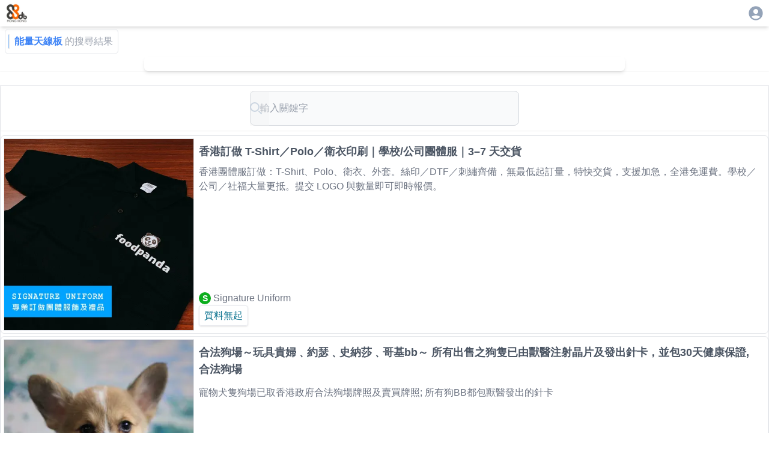

--- FILE ---
content_type: text/html; charset=utf-8
request_url: https://88db.com.hk/q-%E8%83%BD%E9%87%8F%E5%A4%A9%E7%B7%9A%E6%9D%BF/1
body_size: 16173
content:
<!DOCTYPE html><html lang="zh-HK"><head><meta charSet="utf-8"/><meta name="viewport" content="width=device-width, initial-scale=1, user-scalable=no"/><link rel="stylesheet" href="/_next/static/css/67ff1c22ebfc719d.css" data-precedence="next"/><link rel="stylesheet" href="/_next/static/css/e723b15c3091fa76.css" data-precedence="next"/><link rel="preload" as="script" fetchPriority="low" href="/_next/static/chunks/webpack-4c09af8cfc55895c.js"/><script src="/_next/static/chunks/4bd1b696-0eafe9f887e0cbcd.js" async=""></script><script src="/_next/static/chunks/1517-ff6cc12725fa551f.js" async=""></script><script src="/_next/static/chunks/main-app-d8e5f285a747282d.js" async=""></script><script src="/_next/static/chunks/882-c9457db94e272930.js" async=""></script><script src="/_next/static/chunks/5704-2b87fab6871af911.js" async=""></script><script src="/_next/static/chunks/app/listing/search/%5B...keyword%5D/loading-1d7ed8ed53e604e7.js" async=""></script><script src="/_next/static/chunks/8173-321bb128287180e8.js" async=""></script><script src="/_next/static/chunks/5635-024c20829e6be110.js" async=""></script><script src="/_next/static/chunks/6824-650a948224e19d7a.js" async=""></script><script src="/_next/static/chunks/app/layout-c3d5463936387acb.js" async=""></script><script src="/_next/static/chunks/2588-cd160b444e0f11a0.js" async=""></script><script src="/_next/static/chunks/9406-160d87952b372acb.js" async=""></script><script src="/_next/static/chunks/9408-94f253b082e9288a.js" async=""></script><script src="/_next/static/chunks/3104-85d821a9f1ca5d77.js" async=""></script><script src="/_next/static/chunks/5592-3058b7d83831f7dc.js" async=""></script><script src="/_next/static/chunks/8431-1029ebf96dfb563f.js" async=""></script><script src="/_next/static/chunks/1576-90ad659a4efcfa5f.js" async=""></script><script src="/_next/static/chunks/app/listing/search/%5B...keyword%5D/page-5e33c8afaadfbae7.js" async=""></script><link rel="preload" href="https://www.googletagmanager.com/gtag/js?id=G-7WVN17FTSQ" as="script"/><meta name="next-size-adjust" content=""/><title>&quot;能量天線板&quot;的服務及產品的搜尋結果</title><meta name="description" content="搜尋結果包括了:Signature Uniform,林豐園狗場,AnsonMusic Studio,yu yi,easy,owen,元峰水電冷氣潔具工程,早安毛巾批发,Shing Full Development Holdings LTD,香港煌商佑鋼鐵實業有限公司,卓佳會計 Apex Accounting Company,Winnie Lo等商家的服務及產品"/><link rel="canonical" href="https://88db.com.hk//q-%E8%83%BD%E9%87%8F%E5%A4%A9%E7%B7%9A%E6%9D%BF/1"/><meta property="og:title" content="&quot;能量天線板&quot;的服務及產品的搜尋結果"/><meta property="og:description" content="搜尋結果包括了:Signature Uniform,林豐園狗場,AnsonMusic Studio,yu yi,easy,owen,元峰水電冷氣潔具工程,早安毛巾批发,Shing Full Development Holdings LTD,香港煌商佑鋼鐵實業有限公司,卓佳會計 Apex Accounting Company,Winnie Lo等商家的服務及產品"/><meta property="og:image" content="https://88db.website-jp-osa-1.linodeobjects.com/88/l_5e0cd6c7-6014-41bd-b16c-3790ee4449ce.WEBP"/><meta name="twitter:card" content="summary_large_image"/><meta name="twitter:title" content="&quot;能量天線板&quot;的服務及產品的搜尋結果"/><meta name="twitter:description" content="搜尋結果包括了:Signature Uniform,林豐園狗場,AnsonMusic Studio,yu yi,easy,owen,元峰水電冷氣潔具工程,早安毛巾批发,Shing Full Development Holdings LTD,香港煌商佑鋼鐵實業有限公司,卓佳會計 Apex Accounting Company,Winnie Lo等商家的服務及產品"/><meta name="twitter:image" content="https://88db.website-jp-osa-1.linodeobjects.com/88/l_5e0cd6c7-6014-41bd-b16c-3790ee4449ce.WEBP"/><link rel="icon" href="/favicon.ico" type="image/x-icon" sizes="32x32"/><link rel="apple-touch-icon" href="/apple-icon.png?946583d327b81099" type="image/png" sizes="250x250"/><script src="/_next/static/chunks/polyfills-42372ed130431b0a.js" noModule=""></script><style data-emotion="mui-global animation-c7515d">@-webkit-keyframes animation-c7515d{0%{opacity:1;}50%{opacity:0.4;}100%{opacity:1;}}@keyframes animation-c7515d{0%{opacity:1;}50%{opacity:0.4;}100%{opacity:1;}}</style><style data-emotion="mui q7mezt u0yk2m 18m8hyu 1gskkq6 wot6g1 1mhho45 1igfqin 1pfpsez 19s67ci 34ltxh uqb6m 5ybhqb 1vmwl9z 16ca78c jecsx4 nobeiw 9ldh97 1xdhyk6 51eq8m 1i5ot5f 1ba5ub6 1uirv3s 4v85u4">.mui-q7mezt{-webkit-user-select:none;-moz-user-select:none;-ms-user-select:none;user-select:none;width:1em;height:1em;display:inline-block;-webkit-flex-shrink:0;-ms-flex-negative:0;flex-shrink:0;-webkit-transition:fill 200ms cubic-bezier(0.4, 0, 0.2, 1) 0ms;transition:fill 200ms cubic-bezier(0.4, 0, 0.2, 1) 0ms;fill:currentColor;font-size:1.5rem;}.mui-u0yk2m{display:block;background-color:rgba(0, 0, 0, 0.11);height:1.2em;-webkit-animation:animation-c7515d 2s ease-in-out 0.5s infinite;animation:animation-c7515d 2s ease-in-out 0.5s infinite;}.mui-18m8hyu{display:block;background-color:rgba(0, 0, 0, 0.11);height:1.2em;margin-top:0;margin-bottom:0;height:auto;transform-origin:0 55%;-webkit-transform:scale(1, 0.60);-moz-transform:scale(1, 0.60);-ms-transform:scale(1, 0.60);transform:scale(1, 0.60);border-radius:4px/6.7px;-webkit-animation:animation-c7515d 2s ease-in-out 0.5s infinite;animation:animation-c7515d 2s ease-in-out 0.5s infinite;}.mui-18m8hyu:empty:before{content:"\00a0";}.mui-1gskkq6{display:block;background-color:rgba(0, 0, 0, 0.11);height:1.2em;border-radius:50%;-webkit-animation:animation-c7515d 2s ease-in-out 0.5s infinite;animation:animation-c7515d 2s ease-in-out 0.5s infinite;}.mui-wot6g1{display:block;background-color:rgba(0, 0, 0, 0.11);height:1.2em;border-radius:4px;-webkit-animation:animation-c7515d 2s ease-in-out 0.5s infinite;animation:animation-c7515d 2s ease-in-out 0.5s infinite;}.mui-1mhho45{position:relative;display:-webkit-box;display:-webkit-flex;display:-ms-flexbox;display:flex;-webkit-align-items:center;-webkit-box-align:center;-ms-flex-align:center;align-items:center;-webkit-box-pack:center;-ms-flex-pack:center;-webkit-justify-content:center;justify-content:center;-webkit-flex-shrink:0;-ms-flex-negative:0;flex-shrink:0;width:40px;height:40px;font-family:"Roboto","Helvetica","Arial",sans-serif;font-size:1.25rem;line-height:1;border-radius:50%;overflow:hidden;-webkit-user-select:none;-moz-user-select:none;-ms-user-select:none;user-select:none;color:#fff;background-color:#bdbdbd;width:20px;height:20px;font-size:14px;font-weight:600;background-color:#0cae1d;}.mui-1igfqin{position:relative;display:-webkit-box;display:-webkit-flex;display:-ms-flexbox;display:flex;-webkit-align-items:center;-webkit-box-align:center;-ms-flex-align:center;align-items:center;-webkit-box-pack:center;-ms-flex-pack:center;-webkit-justify-content:center;justify-content:center;-webkit-flex-shrink:0;-ms-flex-negative:0;flex-shrink:0;width:40px;height:40px;font-family:"Roboto","Helvetica","Arial",sans-serif;font-size:1.25rem;line-height:1;border-radius:50%;overflow:hidden;-webkit-user-select:none;-moz-user-select:none;-ms-user-select:none;user-select:none;color:#fff;background-color:#bdbdbd;width:20px;height:20px;font-size:14px;font-weight:600;background-color:#9630e2;}.mui-1pfpsez{position:relative;display:-webkit-box;display:-webkit-flex;display:-ms-flexbox;display:flex;-webkit-align-items:center;-webkit-box-align:center;-ms-flex-align:center;align-items:center;-webkit-box-pack:center;-ms-flex-pack:center;-webkit-justify-content:center;justify-content:center;-webkit-flex-shrink:0;-ms-flex-negative:0;flex-shrink:0;width:40px;height:40px;font-family:"Roboto","Helvetica","Arial",sans-serif;font-size:1.25rem;line-height:1;border-radius:50%;overflow:hidden;-webkit-user-select:none;-moz-user-select:none;-ms-user-select:none;user-select:none;color:#fff;background-color:#bdbdbd;width:20px;height:20px;font-size:14px;font-weight:600;background-color:#16c7f1;}.mui-19s67ci{position:relative;display:-webkit-box;display:-webkit-flex;display:-ms-flexbox;display:flex;-webkit-align-items:center;-webkit-box-align:center;-ms-flex-align:center;align-items:center;-webkit-box-pack:center;-ms-flex-pack:center;-webkit-justify-content:center;justify-content:center;-webkit-flex-shrink:0;-ms-flex-negative:0;flex-shrink:0;width:40px;height:40px;font-family:"Roboto","Helvetica","Arial",sans-serif;font-size:1.25rem;line-height:1;border-radius:50%;overflow:hidden;-webkit-user-select:none;-moz-user-select:none;-ms-user-select:none;user-select:none;color:#fff;background-color:#bdbdbd;width:20px;height:20px;font-size:14px;font-weight:600;background-color:#94d2de;}.mui-34ltxh{position:relative;display:-webkit-box;display:-webkit-flex;display:-ms-flexbox;display:flex;-webkit-align-items:center;-webkit-box-align:center;-ms-flex-align:center;align-items:center;-webkit-box-pack:center;-ms-flex-pack:center;-webkit-justify-content:center;justify-content:center;-webkit-flex-shrink:0;-ms-flex-negative:0;flex-shrink:0;width:40px;height:40px;font-family:"Roboto","Helvetica","Arial",sans-serif;font-size:1.25rem;line-height:1;border-radius:50%;overflow:hidden;-webkit-user-select:none;-moz-user-select:none;-ms-user-select:none;user-select:none;color:#fff;background-color:#bdbdbd;width:20px;height:20px;font-size:14px;font-weight:600;background-color:#02642f;}.mui-uqb6m{position:relative;display:-webkit-box;display:-webkit-flex;display:-ms-flexbox;display:flex;-webkit-align-items:center;-webkit-box-align:center;-ms-flex-align:center;align-items:center;-webkit-box-pack:center;-ms-flex-pack:center;-webkit-justify-content:center;justify-content:center;-webkit-flex-shrink:0;-ms-flex-negative:0;flex-shrink:0;width:40px;height:40px;font-family:"Roboto","Helvetica","Arial",sans-serif;font-size:1.25rem;line-height:1;border-radius:50%;overflow:hidden;-webkit-user-select:none;-moz-user-select:none;-ms-user-select:none;user-select:none;color:#fff;background-color:#bdbdbd;width:20px;height:20px;font-size:14px;font-weight:600;background-color:#914034;}.mui-5ybhqb{position:relative;display:-webkit-box;display:-webkit-flex;display:-ms-flexbox;display:flex;-webkit-align-items:center;-webkit-box-align:center;-ms-flex-align:center;align-items:center;-webkit-box-pack:center;-ms-flex-pack:center;-webkit-justify-content:center;justify-content:center;-webkit-flex-shrink:0;-ms-flex-negative:0;flex-shrink:0;width:40px;height:40px;font-family:"Roboto","Helvetica","Arial",sans-serif;font-size:1.25rem;line-height:1;border-radius:50%;overflow:hidden;-webkit-user-select:none;-moz-user-select:none;-ms-user-select:none;user-select:none;color:#fff;background-color:#bdbdbd;width:20px;height:20px;font-size:14px;font-weight:600;background-color:#090bb1;}.mui-1vmwl9z{position:relative;display:-webkit-box;display:-webkit-flex;display:-ms-flexbox;display:flex;-webkit-align-items:center;-webkit-box-align:center;-ms-flex-align:center;align-items:center;-webkit-box-pack:center;-ms-flex-pack:center;-webkit-justify-content:center;justify-content:center;-webkit-flex-shrink:0;-ms-flex-negative:0;flex-shrink:0;width:40px;height:40px;font-family:"Roboto","Helvetica","Arial",sans-serif;font-size:1.25rem;line-height:1;border-radius:50%;overflow:hidden;-webkit-user-select:none;-moz-user-select:none;-ms-user-select:none;user-select:none;color:#fff;background-color:#bdbdbd;width:20px;height:20px;font-size:14px;font-weight:600;background-color:#fbab69;}.mui-16ca78c{position:relative;display:-webkit-box;display:-webkit-flex;display:-ms-flexbox;display:flex;-webkit-align-items:center;-webkit-box-align:center;-ms-flex-align:center;align-items:center;-webkit-box-pack:center;-ms-flex-pack:center;-webkit-justify-content:center;justify-content:center;-webkit-flex-shrink:0;-ms-flex-negative:0;flex-shrink:0;width:40px;height:40px;font-family:"Roboto","Helvetica","Arial",sans-serif;font-size:1.25rem;line-height:1;border-radius:50%;overflow:hidden;-webkit-user-select:none;-moz-user-select:none;-ms-user-select:none;user-select:none;color:#fff;background-color:#bdbdbd;width:20px;height:20px;font-size:14px;font-weight:600;background-color:#6f5931;}.mui-jecsx4{position:relative;display:-webkit-box;display:-webkit-flex;display:-ms-flexbox;display:flex;-webkit-align-items:center;-webkit-box-align:center;-ms-flex-align:center;align-items:center;-webkit-box-pack:center;-ms-flex-pack:center;-webkit-justify-content:center;justify-content:center;-webkit-flex-shrink:0;-ms-flex-negative:0;flex-shrink:0;width:40px;height:40px;font-family:"Roboto","Helvetica","Arial",sans-serif;font-size:1.25rem;line-height:1;border-radius:50%;overflow:hidden;-webkit-user-select:none;-moz-user-select:none;-ms-user-select:none;user-select:none;color:#fff;background-color:#bdbdbd;width:20px;height:20px;font-size:14px;font-weight:600;background-color:#141896;}.mui-nobeiw{position:relative;display:-webkit-box;display:-webkit-flex;display:-ms-flexbox;display:flex;-webkit-align-items:center;-webkit-box-align:center;-ms-flex-align:center;align-items:center;-webkit-box-pack:center;-ms-flex-pack:center;-webkit-justify-content:center;justify-content:center;-webkit-flex-shrink:0;-ms-flex-negative:0;flex-shrink:0;width:40px;height:40px;font-family:"Roboto","Helvetica","Arial",sans-serif;font-size:1.25rem;line-height:1;border-radius:50%;overflow:hidden;-webkit-user-select:none;-moz-user-select:none;-ms-user-select:none;user-select:none;color:#fff;background-color:#bdbdbd;width:20px;height:20px;font-size:14px;font-weight:600;background-color:#55b0e8;}.mui-9ldh97{position:relative;display:-webkit-box;display:-webkit-flex;display:-ms-flexbox;display:flex;-webkit-align-items:center;-webkit-box-align:center;-ms-flex-align:center;align-items:center;-webkit-box-pack:center;-ms-flex-pack:center;-webkit-justify-content:center;justify-content:center;-webkit-flex-shrink:0;-ms-flex-negative:0;flex-shrink:0;width:40px;height:40px;font-family:"Roboto","Helvetica","Arial",sans-serif;font-size:1.25rem;line-height:1;border-radius:50%;overflow:hidden;-webkit-user-select:none;-moz-user-select:none;-ms-user-select:none;user-select:none;color:#fff;background-color:#bdbdbd;width:20px;height:20px;font-size:14px;font-weight:600;background-color:#35ba35;}.mui-51eq8m{display:-webkit-box;display:-webkit-flex;display:-ms-flexbox;display:flex;-webkit-box-flex-wrap:wrap;-webkit-flex-wrap:wrap;-ms-flex-wrap:wrap;flex-wrap:wrap;-webkit-align-items:center;-webkit-box-align:center;-ms-flex-align:center;align-items:center;padding:0;margin:0;list-style:none;}.mui-1i5ot5f{font-family:"Roboto","Helvetica","Arial",sans-serif;font-weight:400;font-size:0.875rem;line-height:1.43;letter-spacing:0.01071em;border-radius:16px;text-align:center;box-sizing:border-box;min-width:32px;height:32px;padding:0 6px;margin:0 3px;color:rgba(0, 0, 0, 0.87);-webkit-transition:color 250ms cubic-bezier(0.4, 0, 0.2, 1) 0ms,background-color 250ms cubic-bezier(0.4, 0, 0.2, 1) 0ms;transition:color 250ms cubic-bezier(0.4, 0, 0.2, 1) 0ms,background-color 250ms cubic-bezier(0.4, 0, 0.2, 1) 0ms;}.mui-1i5ot5f.Mui-focusVisible{background-color:rgba(0, 0, 0, 0.12);}.mui-1i5ot5f.Mui-disabled{opacity:0.38;}.mui-1i5ot5f:hover{background-color:rgba(0, 0, 0, 0.04);}@media (hover: none){.mui-1i5ot5f:hover{background-color:transparent;}}.mui-1i5ot5f.Mui-selected{background-color:rgba(0, 0, 0, 0.08);}.mui-1i5ot5f.Mui-selected:hover{background-color:rgba(0, 0, 0, 0.12);}@media (hover: none){.mui-1i5ot5f.Mui-selected:hover{background-color:rgba(0, 0, 0, 0.08);}}.mui-1i5ot5f.Mui-selected.Mui-focusVisible{background-color:rgba(0, 0, 0, 0.2);}.mui-1i5ot5f.Mui-selected.Mui-disabled{opacity:1;color:rgba(0, 0, 0, 0.26);background-color:rgba(0, 0, 0, 0.08);}.mui-1i5ot5f.Mui-selected.Mui-disabled{color:rgba(0, 0, 0, 0.26);}.mui-1ba5ub6{display:-webkit-inline-box;display:-webkit-inline-flex;display:-ms-inline-flexbox;display:inline-flex;-webkit-align-items:center;-webkit-box-align:center;-ms-flex-align:center;align-items:center;-webkit-box-pack:center;-ms-flex-pack:center;-webkit-justify-content:center;justify-content:center;position:relative;box-sizing:border-box;-webkit-tap-highlight-color:transparent;background-color:transparent;outline:0;border:0;margin:0;border-radius:0;padding:0;cursor:pointer;-webkit-user-select:none;-moz-user-select:none;-ms-user-select:none;user-select:none;vertical-align:middle;-moz-appearance:none;-webkit-appearance:none;-webkit-text-decoration:none;text-decoration:none;color:inherit;font-family:"Roboto","Helvetica","Arial",sans-serif;font-weight:400;font-size:0.875rem;line-height:1.43;letter-spacing:0.01071em;border-radius:16px;text-align:center;box-sizing:border-box;min-width:32px;height:32px;padding:0 6px;margin:0 3px;color:rgba(0, 0, 0, 0.87);-webkit-transition:color 250ms cubic-bezier(0.4, 0, 0.2, 1) 0ms,background-color 250ms cubic-bezier(0.4, 0, 0.2, 1) 0ms;transition:color 250ms cubic-bezier(0.4, 0, 0.2, 1) 0ms,background-color 250ms cubic-bezier(0.4, 0, 0.2, 1) 0ms;}.mui-1ba5ub6::-moz-focus-inner{border-style:none;}.mui-1ba5ub6.Mui-disabled{pointer-events:none;cursor:default;}@media print{.mui-1ba5ub6{-webkit-print-color-adjust:exact;color-adjust:exact;}}.mui-1ba5ub6.Mui-focusVisible{background-color:rgba(0, 0, 0, 0.12);}.mui-1ba5ub6.Mui-disabled{opacity:0.38;}.mui-1ba5ub6:hover{background-color:rgba(0, 0, 0, 0.04);}@media (hover: none){.mui-1ba5ub6:hover{background-color:transparent;}}.mui-1ba5ub6.Mui-selected{background-color:rgba(0, 0, 0, 0.08);}.mui-1ba5ub6.Mui-selected:hover{background-color:rgba(0, 0, 0, 0.12);}@media (hover: none){.mui-1ba5ub6.Mui-selected:hover{background-color:rgba(0, 0, 0, 0.08);}}.mui-1ba5ub6.Mui-selected.Mui-focusVisible{background-color:rgba(0, 0, 0, 0.2);}.mui-1ba5ub6.Mui-selected.Mui-disabled{opacity:1;color:rgba(0, 0, 0, 0.26);background-color:rgba(0, 0, 0, 0.08);}.mui-1ba5ub6.Mui-selected.Mui-disabled{color:rgba(0, 0, 0, 0.26);}.mui-1uirv3s{font-size:1.25rem;margin:0 -8px;}.mui-4v85u4{-webkit-user-select:none;-moz-user-select:none;-ms-user-select:none;user-select:none;width:1em;height:1em;display:inline-block;-webkit-flex-shrink:0;-ms-flex-negative:0;flex-shrink:0;-webkit-transition:fill 200ms cubic-bezier(0.4, 0, 0.2, 1) 0ms;transition:fill 200ms cubic-bezier(0.4, 0, 0.2, 1) 0ms;fill:currentColor;font-size:1.5rem;font-size:1.25rem;margin:0 -8px;}</style></head><body class="__variable_188709 __variable_9a8899 antialiased"><div class="w-full   h-[100dvh] bg-white  "><div class="w-full place-self-center  place-content-center shadow-md h-[44]"><div class="flex flex-col w-full  place-self-center h-[44]"><div class="flex w-full max-w-[1280px]  place-self-center  "><div class="ps-2 p-1"><a href="/"><img alt="88DB HK Logo" loading="lazy" width="88" height="88" decoding="async" data-nimg="1" class="w-10" style="color:transparent" srcSet="/_next/image?url=%2F_next%2Fstatic%2Fmedia%2F88db.3c60170c.png&amp;w=96&amp;q=75 1x, /_next/image?url=%2F_next%2Fstatic%2Fmedia%2F88db.3c60170c.png&amp;w=256&amp;q=75 2x" src="/_next/image?url=%2F_next%2Fstatic%2Fmedia%2F88db.3c60170c.png&amp;w=256&amp;q=75"/></a></div><div class="flex-1"></div><div class="p-2 pe-2"><div><a href="/auth/login"><svg class="MuiSvgIcon-root MuiSvgIcon-fontSizeMedium text-slate-400 mui-q7mezt" focusable="false" aria-hidden="true" viewBox="0 0 24 24" data-testid="AccountCircleIcon" style="font-size:28px"><path d="M12 2C6.48 2 2 6.48 2 12s4.48 10 10 10 10-4.48 10-10S17.52 2 12 2m0 4c1.93 0 3.5 1.57 3.5 3.5S13.93 13 12 13s-3.5-1.57-3.5-3.5S10.07 6 12 6m0 14c-2.03 0-4.43-.82-6.14-2.88C7.55 15.8 9.68 15 12 15s4.45.8 6.14 2.12C16.43 19.18 14.03 20 12 20"></path></svg></a></div></div></div></div></div><div class="w-full  grid grid-cols-1  place-items-center place-self-center place-content-center shadow-md"><div class="w-full max-w-[1280px]"><div class="w-fit  flex flex-row m-1 ms-2 p-2 ps-1 border rounded-md "><div class="w-[3px] border bg-blue-300 me-2"></div><p class=" text-blue-500 font-bold me-1">能量天線板</p><p class="text-gray-400">的搜尋結果</p></div><!--$?--><template id="B:0"></template><div><div class="w-full sticky top-0 z-50 backdrop-blur-md bg-white/80 shadow-sm"><span class="MuiSkeleton-root MuiSkeleton-rectangular MuiSkeleton-pulse mui-u0yk2m" style="width:100%;height:120px"></span></div><div class="border min-w-[320px]"><div class=""><div class="flex flex-row sm:flex-row p-1 border rounded-md mb-1"><div class="w-1/3 md:w-1/4 h-38 sm:50 md:h-80 lg:h-80 bg-slate-500 overflow-hidden"><span class="MuiSkeleton-root MuiSkeleton-rectangular MuiSkeleton-pulse mui-u0yk2m" style="width:100%;height:100%"></span></div><div class="w-2/3 md:w-3/4 flex flex-col p-2 ps-2"><div class="flex-1 flex-grow-1 mb-2"><span class="MuiSkeleton-root MuiSkeleton-text MuiSkeleton-pulse mui-18m8hyu" style="width:90%;height:24px"></span></div><div class="lg:h-4/6 flex-grow-2 invisible lg:visible mb-2"><span class="MuiSkeleton-root MuiSkeleton-text MuiSkeleton-pulse mb-1 mui-18m8hyu" style="width:100%;height:16px"></span><span class="MuiSkeleton-root MuiSkeleton-text MuiSkeleton-pulse mb-1 mui-18m8hyu" style="width:95%;height:16px"></span><span class="MuiSkeleton-root MuiSkeleton-text MuiSkeleton-pulse mb-1 mui-18m8hyu" style="width:85%;height:16px"></span><span class="MuiSkeleton-root MuiSkeleton-text MuiSkeleton-pulse mui-18m8hyu" style="width:80%;height:16px"></span></div><div class="flex place-items-baseline flex-grow-0"><span class="MuiSkeleton-root MuiSkeleton-circular MuiSkeleton-pulse mr-1 mui-1gskkq6" style="width:20px;height:20px"></span><span class="MuiSkeleton-root MuiSkeleton-circular MuiSkeleton-pulse mui-1gskkq6" style="width:24px;height:24px"></span><span class="MuiSkeleton-root MuiSkeleton-text MuiSkeleton-pulse ml-2 mui-18m8hyu" style="width:100px;height:16px"></span></div></div></div><div class="flex flex-row sm:flex-row p-1 border rounded-md mb-1"><div class="w-1/3 md:w-1/4 h-38 sm:50 md:h-80 lg:h-80 bg-slate-500 overflow-hidden"><span class="MuiSkeleton-root MuiSkeleton-rectangular MuiSkeleton-pulse mui-u0yk2m" style="width:100%;height:100%"></span></div><div class="w-2/3 md:w-3/4 flex flex-col p-2 ps-2"><div class="flex-1 flex-grow-1 mb-2"><span class="MuiSkeleton-root MuiSkeleton-text MuiSkeleton-pulse mui-18m8hyu" style="width:90%;height:24px"></span></div><div class="lg:h-4/6 flex-grow-2 invisible lg:visible mb-2"><span class="MuiSkeleton-root MuiSkeleton-text MuiSkeleton-pulse mb-1 mui-18m8hyu" style="width:100%;height:16px"></span><span class="MuiSkeleton-root MuiSkeleton-text MuiSkeleton-pulse mb-1 mui-18m8hyu" style="width:95%;height:16px"></span><span class="MuiSkeleton-root MuiSkeleton-text MuiSkeleton-pulse mb-1 mui-18m8hyu" style="width:85%;height:16px"></span><span class="MuiSkeleton-root MuiSkeleton-text MuiSkeleton-pulse mui-18m8hyu" style="width:80%;height:16px"></span></div><div class="flex place-items-baseline flex-grow-0"><span class="MuiSkeleton-root MuiSkeleton-circular MuiSkeleton-pulse mr-1 mui-1gskkq6" style="width:20px;height:20px"></span><span class="MuiSkeleton-root MuiSkeleton-circular MuiSkeleton-pulse mui-1gskkq6" style="width:24px;height:24px"></span><span class="MuiSkeleton-root MuiSkeleton-text MuiSkeleton-pulse ml-2 mui-18m8hyu" style="width:100px;height:16px"></span></div></div></div><div class="flex flex-row sm:flex-row p-1 border rounded-md mb-1"><div class="w-1/3 md:w-1/4 h-38 sm:50 md:h-80 lg:h-80 bg-slate-500 overflow-hidden"><span class="MuiSkeleton-root MuiSkeleton-rectangular MuiSkeleton-pulse mui-u0yk2m" style="width:100%;height:100%"></span></div><div class="w-2/3 md:w-3/4 flex flex-col p-2 ps-2"><div class="flex-1 flex-grow-1 mb-2"><span class="MuiSkeleton-root MuiSkeleton-text MuiSkeleton-pulse mui-18m8hyu" style="width:90%;height:24px"></span></div><div class="lg:h-4/6 flex-grow-2 invisible lg:visible mb-2"><span class="MuiSkeleton-root MuiSkeleton-text MuiSkeleton-pulse mb-1 mui-18m8hyu" style="width:100%;height:16px"></span><span class="MuiSkeleton-root MuiSkeleton-text MuiSkeleton-pulse mb-1 mui-18m8hyu" style="width:95%;height:16px"></span><span class="MuiSkeleton-root MuiSkeleton-text MuiSkeleton-pulse mb-1 mui-18m8hyu" style="width:85%;height:16px"></span><span class="MuiSkeleton-root MuiSkeleton-text MuiSkeleton-pulse mui-18m8hyu" style="width:80%;height:16px"></span></div><div class="flex place-items-baseline flex-grow-0"><span class="MuiSkeleton-root MuiSkeleton-circular MuiSkeleton-pulse mr-1 mui-1gskkq6" style="width:20px;height:20px"></span><span class="MuiSkeleton-root MuiSkeleton-circular MuiSkeleton-pulse mui-1gskkq6" style="width:24px;height:24px"></span><span class="MuiSkeleton-root MuiSkeleton-text MuiSkeleton-pulse ml-2 mui-18m8hyu" style="width:100px;height:16px"></span></div></div></div><div class="flex flex-row sm:flex-row p-1 border rounded-md mb-1"><div class="w-1/3 md:w-1/4 h-38 sm:50 md:h-80 lg:h-80 bg-slate-500 overflow-hidden"><span class="MuiSkeleton-root MuiSkeleton-rectangular MuiSkeleton-pulse mui-u0yk2m" style="width:100%;height:100%"></span></div><div class="w-2/3 md:w-3/4 flex flex-col p-2 ps-2"><div class="flex-1 flex-grow-1 mb-2"><span class="MuiSkeleton-root MuiSkeleton-text MuiSkeleton-pulse mui-18m8hyu" style="width:90%;height:24px"></span></div><div class="lg:h-4/6 flex-grow-2 invisible lg:visible mb-2"><span class="MuiSkeleton-root MuiSkeleton-text MuiSkeleton-pulse mb-1 mui-18m8hyu" style="width:100%;height:16px"></span><span class="MuiSkeleton-root MuiSkeleton-text MuiSkeleton-pulse mb-1 mui-18m8hyu" style="width:95%;height:16px"></span><span class="MuiSkeleton-root MuiSkeleton-text MuiSkeleton-pulse mb-1 mui-18m8hyu" style="width:85%;height:16px"></span><span class="MuiSkeleton-root MuiSkeleton-text MuiSkeleton-pulse mui-18m8hyu" style="width:80%;height:16px"></span></div><div class="flex place-items-baseline flex-grow-0"><span class="MuiSkeleton-root MuiSkeleton-circular MuiSkeleton-pulse mr-1 mui-1gskkq6" style="width:20px;height:20px"></span><span class="MuiSkeleton-root MuiSkeleton-circular MuiSkeleton-pulse mui-1gskkq6" style="width:24px;height:24px"></span><span class="MuiSkeleton-root MuiSkeleton-text MuiSkeleton-pulse ml-2 mui-18m8hyu" style="width:100px;height:16px"></span></div></div></div><div class="flex flex-row sm:flex-row p-1 border rounded-md mb-1"><div class="w-1/3 md:w-1/4 h-38 sm:50 md:h-80 lg:h-80 bg-slate-500 overflow-hidden"><span class="MuiSkeleton-root MuiSkeleton-rectangular MuiSkeleton-pulse mui-u0yk2m" style="width:100%;height:100%"></span></div><div class="w-2/3 md:w-3/4 flex flex-col p-2 ps-2"><div class="flex-1 flex-grow-1 mb-2"><span class="MuiSkeleton-root MuiSkeleton-text MuiSkeleton-pulse mui-18m8hyu" style="width:90%;height:24px"></span></div><div class="lg:h-4/6 flex-grow-2 invisible lg:visible mb-2"><span class="MuiSkeleton-root MuiSkeleton-text MuiSkeleton-pulse mb-1 mui-18m8hyu" style="width:100%;height:16px"></span><span class="MuiSkeleton-root MuiSkeleton-text MuiSkeleton-pulse mb-1 mui-18m8hyu" style="width:95%;height:16px"></span><span class="MuiSkeleton-root MuiSkeleton-text MuiSkeleton-pulse mb-1 mui-18m8hyu" style="width:85%;height:16px"></span><span class="MuiSkeleton-root MuiSkeleton-text MuiSkeleton-pulse mui-18m8hyu" style="width:80%;height:16px"></span></div><div class="flex place-items-baseline flex-grow-0"><span class="MuiSkeleton-root MuiSkeleton-circular MuiSkeleton-pulse mr-1 mui-1gskkq6" style="width:20px;height:20px"></span><span class="MuiSkeleton-root MuiSkeleton-circular MuiSkeleton-pulse mui-1gskkq6" style="width:24px;height:24px"></span><span class="MuiSkeleton-root MuiSkeleton-text MuiSkeleton-pulse ml-2 mui-18m8hyu" style="width:100px;height:16px"></span></div></div></div><div class="flex flex-row sm:flex-row p-1 border rounded-md mb-1"><div class="w-1/3 md:w-1/4 h-38 sm:50 md:h-80 lg:h-80 bg-slate-500 overflow-hidden"><span class="MuiSkeleton-root MuiSkeleton-rectangular MuiSkeleton-pulse mui-u0yk2m" style="width:100%;height:100%"></span></div><div class="w-2/3 md:w-3/4 flex flex-col p-2 ps-2"><div class="flex-1 flex-grow-1 mb-2"><span class="MuiSkeleton-root MuiSkeleton-text MuiSkeleton-pulse mui-18m8hyu" style="width:90%;height:24px"></span></div><div class="lg:h-4/6 flex-grow-2 invisible lg:visible mb-2"><span class="MuiSkeleton-root MuiSkeleton-text MuiSkeleton-pulse mb-1 mui-18m8hyu" style="width:100%;height:16px"></span><span class="MuiSkeleton-root MuiSkeleton-text MuiSkeleton-pulse mb-1 mui-18m8hyu" style="width:95%;height:16px"></span><span class="MuiSkeleton-root MuiSkeleton-text MuiSkeleton-pulse mb-1 mui-18m8hyu" style="width:85%;height:16px"></span><span class="MuiSkeleton-root MuiSkeleton-text MuiSkeleton-pulse mui-18m8hyu" style="width:80%;height:16px"></span></div><div class="flex place-items-baseline flex-grow-0"><span class="MuiSkeleton-root MuiSkeleton-circular MuiSkeleton-pulse mr-1 mui-1gskkq6" style="width:20px;height:20px"></span><span class="MuiSkeleton-root MuiSkeleton-circular MuiSkeleton-pulse mui-1gskkq6" style="width:24px;height:24px"></span><span class="MuiSkeleton-root MuiSkeleton-text MuiSkeleton-pulse ml-2 mui-18m8hyu" style="width:100px;height:16px"></span></div></div></div><div class="flex flex-row sm:flex-row p-1 border rounded-md mb-1"><div class="w-1/3 md:w-1/4 h-38 sm:50 md:h-80 lg:h-80 bg-slate-500 overflow-hidden"><span class="MuiSkeleton-root MuiSkeleton-rectangular MuiSkeleton-pulse mui-u0yk2m" style="width:100%;height:100%"></span></div><div class="w-2/3 md:w-3/4 flex flex-col p-2 ps-2"><div class="flex-1 flex-grow-1 mb-2"><span class="MuiSkeleton-root MuiSkeleton-text MuiSkeleton-pulse mui-18m8hyu" style="width:90%;height:24px"></span></div><div class="lg:h-4/6 flex-grow-2 invisible lg:visible mb-2"><span class="MuiSkeleton-root MuiSkeleton-text MuiSkeleton-pulse mb-1 mui-18m8hyu" style="width:100%;height:16px"></span><span class="MuiSkeleton-root MuiSkeleton-text MuiSkeleton-pulse mb-1 mui-18m8hyu" style="width:95%;height:16px"></span><span class="MuiSkeleton-root MuiSkeleton-text MuiSkeleton-pulse mb-1 mui-18m8hyu" style="width:85%;height:16px"></span><span class="MuiSkeleton-root MuiSkeleton-text MuiSkeleton-pulse mui-18m8hyu" style="width:80%;height:16px"></span></div><div class="flex place-items-baseline flex-grow-0"><span class="MuiSkeleton-root MuiSkeleton-circular MuiSkeleton-pulse mr-1 mui-1gskkq6" style="width:20px;height:20px"></span><span class="MuiSkeleton-root MuiSkeleton-circular MuiSkeleton-pulse mui-1gskkq6" style="width:24px;height:24px"></span><span class="MuiSkeleton-root MuiSkeleton-text MuiSkeleton-pulse ml-2 mui-18m8hyu" style="width:100px;height:16px"></span></div></div></div><div class="flex flex-row sm:flex-row p-1 border rounded-md mb-1"><div class="w-1/3 md:w-1/4 h-38 sm:50 md:h-80 lg:h-80 bg-slate-500 overflow-hidden"><span class="MuiSkeleton-root MuiSkeleton-rectangular MuiSkeleton-pulse mui-u0yk2m" style="width:100%;height:100%"></span></div><div class="w-2/3 md:w-3/4 flex flex-col p-2 ps-2"><div class="flex-1 flex-grow-1 mb-2"><span class="MuiSkeleton-root MuiSkeleton-text MuiSkeleton-pulse mui-18m8hyu" style="width:90%;height:24px"></span></div><div class="lg:h-4/6 flex-grow-2 invisible lg:visible mb-2"><span class="MuiSkeleton-root MuiSkeleton-text MuiSkeleton-pulse mb-1 mui-18m8hyu" style="width:100%;height:16px"></span><span class="MuiSkeleton-root MuiSkeleton-text MuiSkeleton-pulse mb-1 mui-18m8hyu" style="width:95%;height:16px"></span><span class="MuiSkeleton-root MuiSkeleton-text MuiSkeleton-pulse mb-1 mui-18m8hyu" style="width:85%;height:16px"></span><span class="MuiSkeleton-root MuiSkeleton-text MuiSkeleton-pulse mui-18m8hyu" style="width:80%;height:16px"></span></div><div class="flex place-items-baseline flex-grow-0"><span class="MuiSkeleton-root MuiSkeleton-circular MuiSkeleton-pulse mr-1 mui-1gskkq6" style="width:20px;height:20px"></span><span class="MuiSkeleton-root MuiSkeleton-circular MuiSkeleton-pulse mui-1gskkq6" style="width:24px;height:24px"></span><span class="MuiSkeleton-root MuiSkeleton-text MuiSkeleton-pulse ml-2 mui-18m8hyu" style="width:100px;height:16px"></span></div></div></div></div><div class="grid grid-cols-1 mt-4"><div class="flex justify-center items-center gap-2"><span class="MuiSkeleton-root MuiSkeleton-circular MuiSkeleton-pulse mui-1gskkq6" style="width:32px;height:32px"></span><span class="MuiSkeleton-root MuiSkeleton-rounded MuiSkeleton-pulse mui-wot6g1" style="width:32px;height:32px"></span><span class="MuiSkeleton-root MuiSkeleton-rounded MuiSkeleton-pulse mui-wot6g1" style="width:32px;height:32px"></span><span class="MuiSkeleton-root MuiSkeleton-rounded MuiSkeleton-pulse mui-wot6g1" style="width:32px;height:32px"></span><span class="MuiSkeleton-root MuiSkeleton-circular MuiSkeleton-pulse mui-1gskkq6" style="width:32px;height:32px"></span></div></div><div class="pb-10"></div></div></div><!--/$--></div></div><div class="border"><footer><div class="flex gap-3 place-content-center pt-2"><a style="font-size:12px;color:grey" href="/">主頁</a><a style="font-size:12px;color:grey" href="/info/contactus">聯絡我們</a><a style="font-size:12px;color:grey" href="/info/tnc">使用條款</a><a style="font-size:12px;color:grey" href="/info/privacy">私穩政策</a></div><div class="h-8"></div></footer></div></div><script>addEventListener("submit",function(a){if(!a.defaultPrevented){var c=a.target,d=a.submitter,e=c.action,b=d;if(d){var f=d.getAttribute("formAction");null!=f&&(e=f,b=null)}"javascript:throw new Error('React form unexpectedly submitted.')"===e&&(a.preventDefault(),b?(a=document.createElement("input"),a.name=b.name,a.value=b.value,b.parentNode.insertBefore(a,b),b=new FormData(c),a.parentNode.removeChild(a)):b=new FormData(c),a=c.ownerDocument||c,(a.$$reactFormReplay=a.$$reactFormReplay||[]).push(c,d,b))}});</script><script src="/_next/static/chunks/webpack-4c09af8cfc55895c.js" async=""></script><div hidden id="S:0"><div><div class="w-full sticky top-0 z-50 backdrop-blur-md bg-white/80 shadow-sm"><template id="P:1"></template></div><div class="border  min-w-[320px]"><div class="w-full sticky top-0 p-2 z-50 backdrop-blur-md bg-white/80 shadow-sm place-content-center text-center"><div><form class="w-full max-w-md mx-auto" action="javascript:throw new Error(&#x27;React form unexpectedly submitted.&#x27;)"><label class="mb-2 text-sm font-medium text-gray-900 sr-only dark:text-white">Search</label><div class="relative"><input type="search" id="default-search" class="block w-full p-4 pr-12 text-[16px] text-gray-900 border border-gray-300 rounded-lg bg-gray-50 focus:ring-blue-300 focus:border-blue-300 dark:bg-gray-700 dark:border-gray-600 dark:placeholder-gray-400 dark:text-white dark:focus:ring-blue-300 dark:focus:border-blue-300" placeholder="輸入關鍵字" required=""/><button disabled="" type="submit" class="absolute inset-y-0 end-0 flex items-center pe-3 text-slate-500 hover:text-slate-700 disabled:text-slate-300"><svg class="w-5 h-5" aria-hidden="true" xmlns="http://www.w3.org/2000/svg" fill="none" viewBox="0 0 20 20"><path stroke="currentColor" stroke-linecap="round" stroke-linejoin="round" stroke-width="2" d="m19 19-4-4m0-7A7 7 0 1 1 1 8a7 7 0 0 1 14 0Z"></path></svg></button></div></form></div></div><div class="p-1 text-sm text-gray-500"></div><div class=""><div><a href="/addetail?postID=711"><div class="flex flex-row sm:flex-row p-1 border rounded-md mb-1 hover:border-yellow-300 hover:border-1 lg:hover:border-2"><div class="w-1/3 md:w-1/4 h-38 sm:50 md:h-80 lg:h-80  bg-slate-500 overflow-hidden "><img src="https://88db.website-jp-osa-1.linodeobjects.com/88/m_5e0cd6c7-6014-41bd-b16c-3790ee4449ce.WEBP" alt="sample ad" class="w-full h-full object-cover border  aspect-square" loading="lazy"/></div><div class="w-2/3 md:w-3/4  flex flex-col  p-2 ps-2" style="background:white"><div class="flex-1 flex-grow-1 b-2 font-semibold text-sm  md:text-lg text-gray-600  "><p class="text-ellipsis line-clamp-4">香港訂做 T-Shirt／Polo／衛衣印刷｜學校/公司團體服｜3–7 天交貨</p></div><div class="lg:h-4/6 mt-2  flex-grow-2 text-gray-500 invisible lg:visible">香港團體服訂做：T-Shirt、Polo、衛衣、外套。絲印／DTF／刺繡齊備，無最低起訂量，特快交貨，支援加急，全港免運費。學校／公司／社福大量更抵。提交 LOGO 與數量即可即時報價。</div><div class="flex place-items-baseline flex-grow-0 mt-2"><div class="MuiAvatar-root MuiAvatar-circular MuiAvatar-colorDefault mui-1mhho45">S</div><div class="flex-1 font-medium ms-1 text-gray-500 ">Signature Uniform</div></div><div class="place-self-end place-content-around  flex place-items-baseline flex-grow-0  text-purple-300 "><template id="P:2"></template></div></div></div></a></div><div><a href="/addetail?postID=623905"><div class="flex flex-row sm:flex-row p-1 border rounded-md mb-1 hover:border-yellow-300 hover:border-1 lg:hover:border-2"><div class="w-1/3 md:w-1/4 h-38 sm:50 md:h-80 lg:h-80  bg-slate-500 overflow-hidden "><img src="https://88db.website-jp-osa-1.linodeobjects.com/88/m_d7ef2c2f-e847-4369-9cc8-1657bb9d322c.webp" alt="sample ad" class="w-full h-full object-cover border  aspect-square" loading="lazy"/></div><div class="w-2/3 md:w-3/4  flex flex-col  p-2 ps-2" style="background:white"><div class="flex-1 flex-grow-1 b-2 font-semibold text-sm  md:text-lg text-gray-600  "><p class="text-ellipsis line-clamp-4">合法狗場～玩具貴婦﹑約瑟﹑史納莎﹑哥基bb～ 所有出售之狗隻已由獸醫注射晶片及發出針卡，並包30天健康保證, 合法狗場</p></div><div class="lg:h-4/6 mt-2  flex-grow-2 text-gray-500 invisible lg:visible">寵物犬隻狗場已取香港政府合法狗場牌照及賣買牌照; 所有狗BB都包獸醫發出的針卡</div><div class="flex place-items-baseline flex-grow-0 mt-2"><div class="MuiAvatar-root MuiAvatar-circular MuiAvatar-colorDefault mui-1igfqin">林</div><div class="flex-1 font-medium ms-1 text-gray-500 ">林豐園狗場</div></div><div class="place-self-end place-content-around  flex place-items-baseline flex-grow-0  text-purple-300 "></div></div></div></a></div><div><a href="/addetail?postID=5558263"><div class="flex flex-row sm:flex-row p-1 border rounded-md mb-1 hover:border-yellow-300 hover:border-1 lg:hover:border-2"><div class="w-1/3 md:w-1/4 h-38 sm:50 md:h-80 lg:h-80  bg-slate-500 overflow-hidden "><img src="https://88db.website-jp-osa-1.linodeobjects.com/88/m_0cba0596-d99b-4583-96e8-c76a5d39a752.WEBP" alt="sample ad" class="w-full h-full object-cover border  aspect-square" loading="lazy"/></div><div class="w-2/3 md:w-3/4  flex flex-col  p-2 ps-2" style="background:white"><div class="w-fit pb-1 place-self-start"><template id="P:3"></template></div><div class="flex-1 flex-grow-1 b-2 font-semibold text-sm  md:text-lg text-gray-600  "><p class="text-ellipsis line-clamp-4">資深老師Miss Anson全職授琴近30年。香港浸會大學音樂文學碩士。英國京士頓大學音樂榮譽學士。考獲多個演奏級文憑。擔任大型鋼琴比賽評判十多年。專業的指導並結合多年的教學心得，學生不走彎路。Miss Anson 親自為教室學生提供優質三角琴錄影服務及指導。新成員享課堂心意回贈</p></div><div class="lg:h-4/6 mt-2  flex-grow-2 text-gray-500 invisible lg:visible">學生在各級考試及比賽獲得理想成績外，亦能在學習音樂過程中增添正能量。 *只要有正確，悉心優良的指導,無論天份高或低，必學有所成。 Anson老師善於按個別學生性格，用適合的方式引導學習，甚至享受學習的過程！ *讓學生感受到學樂器是開心的，自然會練習，也會有好的成果。每個學生都各有自己的優點，從他們身上得到更多教學的啓發。Miss Anson 親自為教室學生提供優質三角琴錄影服務及指導。
**新成員享心意回贈，詳情請查詢**</div><div class="flex place-items-baseline flex-grow-0 mt-2"><div class="MuiAvatar-root MuiAvatar-circular MuiAvatar-colorDefault mui-1pfpsez">A</div><div class="flex-1 font-medium ms-1 text-gray-500 ">AnsonMusic Studio</div></div><div class="place-self-end place-content-around  flex place-items-baseline flex-grow-0  text-purple-300 "><svg class="MuiSvgIcon-root MuiSvgIcon-fontSizeMedium me-2 mui-q7mezt" focusable="false" aria-hidden="true" viewBox="0 0 24 24" data-testid="OndemandVideoIcon"><path d="M21 3H3c-1.11 0-2 .89-2 2v12c0 1.1.89 2 2 2h5v2h8v-2h5c1.1 0 1.99-.9 1.99-2L23 5c0-1.11-.9-2-2-2m0 14H3V5h18zm-5-6-7 4V7z"></path></svg></div></div></div></a></div><div><a href="/addetail?postID=603"><div class="flex flex-row sm:flex-row p-1 border rounded-md mb-1 hover:border-yellow-300 hover:border-1 lg:hover:border-2"><div class="w-1/3 md:w-1/4 h-38 sm:50 md:h-80 lg:h-80  bg-slate-500 overflow-hidden "><img src="https://88db.website-jp-osa-1.linodeobjects.com/88/m_825570e9-d5a4-4239-a558-9116a55fd11f.WEBP" alt="sample ad" class="w-full h-full object-cover border  aspect-square" loading="lazy"/></div><div class="w-2/3 md:w-3/4  flex flex-col  p-2 ps-2" style="background:white"><div class="flex-1 flex-grow-1 b-2 font-semibold text-sm  md:text-lg text-gray-600  "><p class="text-ellipsis line-clamp-4">😻免領養費❤性價比超高全自家繁育名種貓 ⁕ 90天保證健康 ⁕ 男女都有 ⁕ 可約睇貓♡   有意請WHATSAPP+54391400🐈</p></div><div class="lg:h-4/6 mt-2  flex-grow-2 text-gray-500 invisible lg:visible">免領養費♡ 90天保證健康♡ 
WHATSAPP+54391400♡♡♡♡♡♡♡♡</div><div class="flex place-items-baseline flex-grow-0 mt-2"><div class="MuiAvatar-root MuiAvatar-circular MuiAvatar-colorDefault mui-19s67ci">y</div><div class="flex-1 font-medium ms-1 text-gray-500 ">yu yi</div></div><div class="place-self-end place-content-around  flex place-items-baseline flex-grow-0  text-purple-300 "><template id="P:4"></template></div></div></div></a></div><div><a href="/addetail?postID=753"><div class="flex flex-row sm:flex-row p-1 border rounded-md mb-1 hover:border-yellow-300 hover:border-1 lg:hover:border-2"><div class="w-1/3 md:w-1/4 h-38 sm:50 md:h-80 lg:h-80  bg-slate-500 overflow-hidden "><img src="/assets/noimg.png" alt="sample ad" class="w-full h-full object-cover border  aspect-square" loading="lazy"/></div><div class="w-2/3 md:w-3/4  flex flex-col  p-2 ps-2" style="background:white"><div class="flex-1 flex-grow-1 b-2 font-semibold text-sm  md:text-lg text-gray-600  "><p class="text-ellipsis line-clamp-4">$800日間5.5噸司機，荃灣穩定糧準</p></div><div class="lg:h-4/6 mt-2  flex-grow-2 text-gray-500 invisible lg:visible"></div><div class="flex place-items-baseline flex-grow-0 mt-2"><div class="MuiAvatar-root MuiAvatar-circular MuiAvatar-colorDefault mui-34ltxh">e</div><div class="flex-1 font-medium ms-1 text-gray-500 ">easy</div></div><div class="place-self-end place-content-around  flex place-items-baseline flex-grow-0  text-purple-300 "><template id="P:5"></template></div></div></div></a></div><div><a href="/addetail?postID=634"><div class="flex flex-row sm:flex-row p-1 border rounded-md mb-1 hover:border-yellow-300 hover:border-1 lg:hover:border-2"><div class="w-1/3 md:w-1/4 h-38 sm:50 md:h-80 lg:h-80  bg-slate-500 overflow-hidden "><img src="https://88db.website-jp-osa-1.linodeobjects.com/88/m_776d2b8a-98b1-4e8b-ba5f-dc63acde9ff4.WEBP" alt="sample ad" class="w-full h-full object-cover border  aspect-square" loading="lazy"/></div><div class="w-2/3 md:w-3/4  flex flex-col  p-2 ps-2" style="background:white"><div class="flex-1 flex-grow-1 b-2 font-semibold text-sm  md:text-lg text-gray-600  "><p class="text-ellipsis line-clamp-4">🔥「零親臨速開中國公司！港台外商獨資/合資企業7天領證｜精通外資註冊+銀行開戶+稅務備案｜政府補貼申請一對一指導」</p></div><div class="lg:h-4/6 mt-2  flex-grow-2 text-gray-500 invisible lg:visible">全流程代办中国公司注册｜快至7天取证｜外资企业顾问｜包银行开户+税务报到｜大湾区补贴申领</div><div class="flex place-items-baseline flex-grow-0 mt-2"><div class="MuiAvatar-root MuiAvatar-circular MuiAvatar-colorDefault mui-uqb6m">o</div><div class="flex-1 font-medium ms-1 text-gray-500 ">owen</div></div><div class="place-self-end place-content-around  flex place-items-baseline flex-grow-0  text-purple-300 "></div></div></div></a></div><div><a href="/addetail?postID=5581300"><div class="flex flex-row sm:flex-row p-1 border rounded-md mb-1 hover:border-yellow-300 hover:border-1 lg:hover:border-2"><div class="w-1/3 md:w-1/4 h-38 sm:50 md:h-80 lg:h-80  bg-slate-500 overflow-hidden "><img src="https://88db.website-jp-osa-1.linodeobjects.com/88/m_9c3441ad-f64d-4812-9e0c-fc63d6a339d6.jpg" alt="sample ad" class="w-full h-full object-cover border  aspect-square" loading="lazy"/></div><div class="w-2/3 md:w-3/4  flex flex-col  p-2 ps-2" style="background:white"><div class="flex-1 flex-grow-1 b-2 font-semibold text-sm  md:text-lg text-gray-600  "><p class="text-ellipsis line-clamp-4">元峰水電冷氣潔具工程Tel:94039703(元朗,屯門,天水圍)水電維修安裝,清洗冷氣,水喉,電制,潔具,座廁,水龍頭,電熱水爐,抽氣扇,洗衣機,開鎖,電制箱跳制,註冊電業工程承辦商,小型工程承辦商</p></div><div class="lg:h-4/6 mt-2  flex-grow-2 text-gray-500 invisible lg:visible">元峰水電冷氣潔具工程 94039703 ,元朗水電維修,天水圍水電維修,屯門水電維修,水電維修,</div><div class="flex place-items-baseline flex-grow-0 mt-2"><div class="MuiAvatar-root MuiAvatar-circular MuiAvatar-colorDefault mui-5ybhqb">元</div><div class="flex-1 font-medium ms-1 text-gray-500 ">元峰水電冷氣潔具工程</div></div><div class="place-self-end place-content-around  flex place-items-baseline flex-grow-0  text-purple-300 "><template id="P:6"></template></div></div></div></a></div><div><a href="/addetail?postID=5581298"><div class="flex flex-row sm:flex-row p-1 border rounded-md mb-1 hover:border-yellow-300 hover:border-1 lg:hover:border-2"><div class="w-1/3 md:w-1/4 h-38 sm:50 md:h-80 lg:h-80  bg-slate-500 overflow-hidden "><img src="https://88db.website-jp-osa-1.linodeobjects.com/88/m_5f51f9cc-53c5-43ed-8707-7802666a89ae.jpg" alt="sample ad" class="w-full h-full object-cover border  aspect-square" loading="lazy"/></div><div class="w-2/3 md:w-3/4  flex flex-col  p-2 ps-2" style="background:white"><div class="flex-1 flex-grow-1 b-2 font-semibold text-sm  md:text-lg text-gray-600  "><p class="text-ellipsis line-clamp-4">元朗,屯門,天水圍,水喉,電制,潔具,座廁,水龍頭,電熱水爐,浴室寶,抽氣扇,洗衣機,開鎖,水電冷氣維修安裝 承接各家居維修安裝 洗衣機、乾衣機、電熱水爐、浴室寶、冷氣、座廁、水龍頭、抽氣扇、門鎖、電制、 水電工程、天水圍專業維修、天水圍專業維修水電、水電專業修理、冷氣機清洗、電力故障維修、跳電制、維修座廁、星盆、水箱、洗手盆、水龍頭、通渠、開鎖、換鎖....................</p></div><div class="lg:h-4/6 mt-2  flex-grow-2 text-gray-500 invisible lg:visible">制箱跳制 水喉漏水 電熱水爐 開鎖 換鎖 清洗冷氣 安裝冷氣 水電維修 維修冷氣 水箱漏水 座廁維修 通渠。水電維修安裝,清洗冷氣,水喉,電制,潔具,座廁,水龍頭,電熱水爐,抽氣扇,洗衣機,開鎖,電制箱跳制,註冊電業工程承辦商,小型工程承辦商</div><div class="flex place-items-baseline flex-grow-0 mt-2"><div class="MuiAvatar-root MuiAvatar-circular MuiAvatar-colorDefault mui-5ybhqb">元</div><div class="flex-1 font-medium ms-1 text-gray-500 ">元峰水電冷氣潔具工程</div></div><div class="place-self-end place-content-around  flex place-items-baseline flex-grow-0  text-purple-300 "><template id="P:7"></template></div></div></div></a></div><div><a href="/addetail?postID=5493481"><div class="flex flex-row sm:flex-row p-1 border rounded-md mb-1 hover:border-yellow-300 hover:border-1 lg:hover:border-2"><div class="w-1/3 md:w-1/4 h-38 sm:50 md:h-80 lg:h-80  bg-slate-500 overflow-hidden "><img src="https://88db.website-jp-osa-1.linodeobjects.com/88/m_ba39ece2-6cd9-46ce-81ac-41cedded66ce.jpg" alt="sample ad" class="w-full h-full object-cover border  aspect-square" loading="lazy"/></div><div class="w-2/3 md:w-3/4  flex flex-col  p-2 ps-2" style="background:white"><div class="w-fit pb-1 place-self-start"><template id="P:8"></template></div><div class="flex-1 flex-grow-1 b-2 font-semibold text-sm  md:text-lg text-gray-600  "><p class="text-ellipsis line-clamp-4">元峰水電冷氣潔具工程Tel:94039703(元朗,屯門,天水圍)水電維修安裝,清洗冷氣,水喉,電制,潔具,座廁,水龍頭,電熱水爐,抽氣扇,洗衣機,開鎖,電制箱跳制,註冊電業工程承辦商,小型工程承辦商</p></div><div class="lg:h-4/6 mt-2  flex-grow-2 text-gray-500 invisible lg:visible">元峰水電冷氣潔具工程Tel:94039703(元朗,屯門,天水圍)水喉,電制,潔具,座廁,水龍頭,浴室寶,抽氣扇,洗衣機,開鎖,水電冷氣維修安裝,承接各家居維修安裝 雪柜、洗衣機、乾衣機、浴室寶、冷氣、座廁、水龍頭、抽氣扇、門鎖、電制、 水電工程、專業修理、安裝冷氣、冷氣機清洗、電力故障維修、跳電制、維修座廁、星盆、水箱、洗手盆、水龍頭、通渠、開鎖、換鎖,註冊電業工程承辦商、小型工程承辦商、冷氣工程‧冷氣維修‧元朗水電維修‧天水圍水電維修‧屯門水電維修</div><div class="flex place-items-baseline flex-grow-0 mt-2"><div class="MuiAvatar-root MuiAvatar-circular MuiAvatar-colorDefault mui-5ybhqb">元</div><div class="flex-1 font-medium ms-1 text-gray-500 ">元峰水電冷氣潔具工程</div></div><div class="place-self-end place-content-around  flex place-items-baseline flex-grow-0  text-purple-300 "></div></div></div></a></div><div><a href="/addetail?postID=303"><div class="flex flex-row sm:flex-row p-1 border rounded-md mb-1 hover:border-yellow-300 hover:border-1 lg:hover:border-2"><div class="w-1/3 md:w-1/4 h-38 sm:50 md:h-80 lg:h-80  bg-slate-500 overflow-hidden "><img src="/assets/noimg.png" alt="sample ad" class="w-full h-full object-cover border  aspect-square" loading="lazy"/></div><div class="w-2/3 md:w-3/4  flex flex-col  p-2 ps-2" style="background:white"><div class="flex-1 flex-grow-1 b-2 font-semibold text-sm  md:text-lg text-gray-600  "><p class="text-ellipsis line-clamp-4">高品质早安餐饮业厨房毛巾批发</p></div><div class="lg:h-4/6 mt-2  flex-grow-2 text-gray-500 invisible lg:visible"></div><div class="flex place-items-baseline flex-grow-0 mt-2"><div class="MuiAvatar-root MuiAvatar-circular MuiAvatar-colorDefault mui-1vmwl9z">早</div><div class="flex-1 font-medium ms-1 text-gray-500 ">早安毛巾批发</div></div><div class="place-self-end place-content-around  flex place-items-baseline flex-grow-0  text-purple-300 "><template id="P:9"></template></div></div></div></a></div><div><a href="/addetail?postID=5581301"><div class="flex flex-row sm:flex-row p-1 border rounded-md mb-1 hover:border-yellow-300 hover:border-1 lg:hover:border-2"><div class="w-1/3 md:w-1/4 h-38 sm:50 md:h-80 lg:h-80  bg-slate-500 overflow-hidden "><img src="https://88db.website-jp-osa-1.linodeobjects.com/88/m_bd13e450-d247-463d-9ba4-1266df481c26.jpg" alt="sample ad" class="w-full h-full object-cover border  aspect-square" loading="lazy"/></div><div class="w-2/3 md:w-3/4  flex flex-col  p-2 ps-2" style="background:white"><div class="flex-1 flex-grow-1 b-2 font-semibold text-sm  md:text-lg text-gray-600  "><p class="text-ellipsis line-clamp-4">元峰水電冷氣潔具工程94039703元朗,屯門,天水圍,水電冷氣維修安裝,水喉,電制,潔具,座廁,水龍頭,浴室。元朗,屯門,天水圍,水喉,電制,潔具,座廁,水龍頭,電熱水爐,浴室寶,抽氣扇,洗衣機,開鎖,水電冷氣維修安裝 承接各家居維修安裝 洗衣機、乾衣機、電熱水爐、浴室寶、冷氣、座廁、水龍頭、抽氣扇、門鎖、電制、 水電工程、天水圍專業維修、天水圍專業維修水電、水電專業修理、冷氣機清洗、電力故障維修、跳電制、維修座廁、星盆、水箱、洗手盆、水龍頭、通渠、開鎖、換鎖....................</p></div><div class="lg:h-4/6 mt-2  flex-grow-2 text-gray-500 invisible lg:visible">元峰水電冷氣潔具工程Tel:94039703(元朗,屯門,天水圍)水喉,電制,潔具,座廁,水龍頭,浴室寶,抽氣扇,洗衣機,開鎖,水電冷氣維修安裝,承接各家居維修安裝 雪柜、洗衣機、乾衣機、浴室寶、冷氣、座廁、水龍頭、抽氣扇、門鎖、電制、 水電工程、專業修理、安裝冷氣、冷氣機清洗、電力故障維修、跳電制、維修座廁、星盆、水箱、洗手盆、水龍頭、通渠、開鎖、換鎖,註冊電業工程承辦商、小型工程承辦商、元朗水電維修‧天水圍水電維修‧屯門水電維修‧元朗水電工程‧天水圍水電工程
元</div><div class="flex place-items-baseline flex-grow-0 mt-2"><div class="MuiAvatar-root MuiAvatar-circular MuiAvatar-colorDefault mui-5ybhqb">元</div><div class="flex-1 font-medium ms-1 text-gray-500 ">元峰水電冷氣潔具工程</div></div><div class="place-self-end place-content-around  flex place-items-baseline flex-grow-0  text-purple-300 "><template id="P:a"></template></div></div></div></a></div><div><a href="/addetail?postID=5558262"><div class="flex flex-row sm:flex-row p-1 border rounded-md mb-1 hover:border-yellow-300 hover:border-1 lg:hover:border-2"><div class="w-1/3 md:w-1/4 h-38 sm:50 md:h-80 lg:h-80  bg-slate-500 overflow-hidden "><img src="https://88db.website-jp-osa-1.linodeobjects.com/88/m_d8db0571-0e2c-461e-a9ea-bcb9d6121d21.jpg" alt="sample ad" class="w-full h-full object-cover border  aspect-square" loading="lazy"/></div><div class="w-2/3 md:w-3/4  flex flex-col  p-2 ps-2" style="background:white"><div class="flex-1 flex-grow-1 b-2 font-semibold text-sm  md:text-lg text-gray-600  "><p class="text-ellipsis line-clamp-4">英國京士頓大學音樂榮譽學士-香港浸會大學音樂文學碩士，全職授琴近30年，考獲多個演奏級文憑。擔任鋼琴比賽評判十多年。Miss Anson 親自為教室學生提供優質三角琴錄影服務及指導 。專業的指導並結合多年的教學心得，學生不走彎路。經驗豐富，用心教學。教授各級鋼琴:  🎼一級至8級/ARSM/ ATCL/ LTCL  小提琴/樂理。*新生享心意回贈，詳情請查詢</p></div><div class="lg:h-4/6 mt-2  flex-grow-2 text-gray-500 invisible lg:visible">悉心優良的指導,無論天份高或低，必學有所成。 Anson老師善於按個別學生性格，用適合的方式引導學習，甚至享受學習的過程！學生在各級考試及比賽獲得理想成績外，每個學生都各有自己的優點，從他們身上得到更多教學的啓發。Miss Anson 親自為教室學生提供優質三角琴錄影服務及指導。*新成員享心意回贈，詳情請查詢</div><div class="flex place-items-baseline flex-grow-0 mt-2"><div class="MuiAvatar-root MuiAvatar-circular MuiAvatar-colorDefault mui-1pfpsez">A</div><div class="flex-1 font-medium ms-1 text-gray-500 ">AnsonMusic Studio</div></div><div class="place-self-end place-content-around  flex place-items-baseline flex-grow-0  text-purple-300 "><template id="P:b"></template><svg class="MuiSvgIcon-root MuiSvgIcon-fontSizeMedium me-2 mui-q7mezt" focusable="false" aria-hidden="true" viewBox="0 0 24 24" data-testid="OndemandVideoIcon"><path d="M21 3H3c-1.11 0-2 .89-2 2v12c0 1.1.89 2 2 2h5v2h8v-2h5c1.1 0 1.99-.9 1.99-2L23 5c0-1.11-.9-2-2-2m0 14H3V5h18zm-5-6-7 4V7z"></path></svg></div></div></div></a></div><div><a href="/addetail?postID=5683324"><div class="flex flex-row sm:flex-row p-1 border rounded-md mb-1 hover:border-yellow-300 hover:border-1 lg:hover:border-2"><div class="w-1/3 md:w-1/4 h-38 sm:50 md:h-80 lg:h-80  bg-slate-500 overflow-hidden "><img src="https://88db.website-jp-osa-1.linodeobjects.com/88/m_4501b366-b58e-4ee2-8ad1-312850e49e23.png" alt="sample ad" class="w-full h-full object-cover border  aspect-square" loading="lazy"/></div><div class="w-2/3 md:w-3/4  flex flex-col  p-2 ps-2" style="background:white"><div class="w-fit pb-1 place-self-start"><template id="P:c"></template></div><div class="flex-1 flex-grow-1 b-2 font-semibold text-sm  md:text-lg text-gray-600  "><p class="text-ellipsis line-clamp-4">尖沙咀核心地段服務式住宅，鄰近佐敦港鐵站 有wifi，有洗衣機 乾衣機，共享廚房。每周一次房間清潔服務。 回港探親裝修短租 分租 短租 短期租屋 短租套房 香港短期租屋 屋企裝修短租 月租套房裝修暫住</p></div><div class="lg:h-4/6 mt-2  flex-grow-2 text-gray-500 invisible lg:visible">尖沙咀核心地段服務式住宅，鄰近佐敦港鐵站 有wifi，有洗衣機 乾衣機，共享廚房。每周一次房間清潔服務。 回港探親裝修短租 分租 短租 短期租屋 短租套房 香港短期租屋 屋企裝修短租 月租套房裝修暫住</div><div class="flex place-items-baseline flex-grow-0 mt-2"><div class="MuiAvatar-root MuiAvatar-circular MuiAvatar-colorDefault mui-16ca78c">S</div><div class="flex-1 font-medium ms-1 text-gray-500 ">Shing Full Development Holdings LTD</div></div><div class="place-self-end place-content-around  flex place-items-baseline flex-grow-0  text-purple-300 "></div></div></div></a></div><div><a href="/addetail?postID=5528188"><div class="flex flex-row sm:flex-row p-1 border rounded-md mb-1 hover:border-yellow-300 hover:border-1 lg:hover:border-2"><div class="w-1/3 md:w-1/4 h-38 sm:50 md:h-80 lg:h-80  bg-slate-500 overflow-hidden "><img src="https://88db.website-jp-osa-1.linodeobjects.com/88/m_0fca1a3c-5d9b-49ae-9f4b-ff4a79ae7bcd.jpg" alt="sample ad" class="w-full h-full object-cover border  aspect-square" loading="lazy"/></div><div class="w-2/3 md:w-3/4  flex flex-col  p-2 ps-2" style="background:white"><div class="flex-1 flex-grow-1 b-2 font-semibold text-sm  md:text-lg text-gray-600  "><p class="text-ellipsis line-clamp-4">香港地盤鐵器工程，Steel Metal works,五金冷貨，龍頭箱，金屬玻璃槽，裝修鐵器工程，大小類型鋼鐵制品，馬路欄河，沙井蓋，中電標準貓梯，水務署貓梯，臨時鐵器工程，馬路欄杆攔河，不鏽鋼牛房門</p></div><div class="lg:h-4/6 mt-2  flex-grow-2 text-gray-500 invisible lg:visible">地盤鐵器工程，五金冷貨，淋花柱，龍頭箱，裝修鐵器工程，大小類型鋼鐵制品，馬路欄河，沙井蓋，電線井蓋，金屬結構工程，中電標準貓梯，水務署貓梯，臨時鐵器工程，馬路欄杆攔河，熱鍍鋅玻璃槽，不鏽鋼牛房門</div><div class="flex place-items-baseline flex-grow-0 mt-2"><div class="MuiAvatar-root MuiAvatar-circular MuiAvatar-colorDefault mui-jecsx4">香</div><div class="flex-1 font-medium ms-1 text-gray-500 ">香港煌商佑鋼鐵實業有限公司</div></div><div class="place-self-end place-content-around  flex place-items-baseline flex-grow-0  text-purple-300 "><template id="P:d"></template></div></div></div></a></div><div><a href="/addetail?postID=5482177"><div class="flex flex-row sm:flex-row p-1 border rounded-md mb-1 hover:border-yellow-300 hover:border-1 lg:hover:border-2"><div class="w-1/3 md:w-1/4 h-38 sm:50 md:h-80 lg:h-80  bg-slate-500 overflow-hidden "><img src="https://88db.website-jp-osa-1.linodeobjects.com/88/m_95044823-0477-4fca-ba4f-adb09d2350c6.jpg" alt="sample ad" class="w-full h-full object-cover border  aspect-square" loading="lazy"/></div><div class="w-2/3 md:w-3/4  flex flex-col  p-2 ps-2" style="background:white"><div class="flex-1 flex-grow-1 b-2 font-semibold text-sm  md:text-lg text-gray-600  "><p class="text-ellipsis line-clamp-4">HongKong Hot-dip Galvanized Steel Profiles，香港熱浸鋅鋼材產品,Hot-dip Galvanized H Sections，熱浸鋅H型鋼,熱浸鋅扁通,方通</p></div><div class="lg:h-4/6 mt-2  flex-grow-2 text-gray-500 invisible lg:visible">HongKong Hot-dip Galvanized Steel Profiles，香港熱浸鋅鋼材產品,Hot-dip Galvanized H Sections，熱浸鋅H型鋼,熱浸鋅扁通,方通</div><div class="flex place-items-baseline flex-grow-0 mt-2"><div class="MuiAvatar-root MuiAvatar-circular MuiAvatar-colorDefault mui-jecsx4">香</div><div class="flex-1 font-medium ms-1 text-gray-500 ">香港煌商佑鋼鐵實業有限公司</div></div><div class="place-self-end place-content-around  flex place-items-baseline flex-grow-0  text-purple-300 "><template id="P:e"></template></div></div></div></a></div><div><a href="/addetail?postID=5482266"><div class="flex flex-row sm:flex-row p-1 border rounded-md mb-1 hover:border-yellow-300 hover:border-1 lg:hover:border-2"><div class="w-1/3 md:w-1/4 h-38 sm:50 md:h-80 lg:h-80  bg-slate-500 overflow-hidden "><img src="https://88db.website-jp-osa-1.linodeobjects.com/88/m_c7c33123-b4b4-4f04-a33e-2c845232f1fe.jpg" alt="sample ad" class="w-full h-full object-cover border  aspect-square" loading="lazy"/></div><div class="w-2/3 md:w-3/4  flex flex-col  p-2 ps-2" style="background:white"><div class="flex-1 flex-grow-1 b-2 font-semibold text-sm  md:text-lg text-gray-600  "><p class="text-ellipsis line-clamp-4">不鏽鋼結構型材（Laser Fused Stainless Steel Profiles），Stainless Steel Structural Sections，不鏽鋼工字鋼,不鏽鋼H型鋼</p></div><div class="lg:h-4/6 mt-2  flex-grow-2 text-gray-500 invisible lg:visible">Laser Fused Structural Sections 
激光融合結構型材：
激光融合型材應用廣泛。該技術允許生產具有任何形狀的非常精確的不銹鋼結構型材及特殊的碳鋼型材。可定製規格小，材料薄的不銹鋼槽鋼和角鋼，基本無變形。</div><div class="flex place-items-baseline flex-grow-0 mt-2"><div class="MuiAvatar-root MuiAvatar-circular MuiAvatar-colorDefault mui-jecsx4">香</div><div class="flex-1 font-medium ms-1 text-gray-500 ">香港煌商佑鋼鐵實業有限公司</div></div><div class="place-self-end place-content-around  flex place-items-baseline flex-grow-0  text-purple-300 "><template id="P:f"></template></div></div></div></a></div><div><a href="/addetail?postID=3909458"><div class="flex flex-row sm:flex-row p-1 border rounded-md mb-1 hover:border-yellow-300 hover:border-1 lg:hover:border-2"><div class="w-1/3 md:w-1/4 h-38 sm:50 md:h-80 lg:h-80  bg-slate-500 overflow-hidden "><img src="https://88db.website-jp-osa-1.linodeobjects.com/88/m_56c0cc77-bee1-47aa-8ff3-33d45827533f.jpg" alt="sample ad" class="w-full h-full object-cover border  aspect-square" loading="lazy"/></div><div class="w-2/3 md:w-3/4  flex flex-col  p-2 ps-2" style="background:white"><div class="w-fit pb-1 place-self-start"><template id="P:10"></template></div><div class="flex-1 flex-grow-1 b-2 font-semibold text-sm  md:text-lg text-gray-600  "><p class="text-ellipsis line-clamp-4">特惠成立香港有限公司，海外公司(BVI)，會計，稅務，秘書服務，註冊商標 等，查詢熱線: (852) 2180 2448</p></div><div class="lg:h-4/6 mt-2  flex-grow-2 text-gray-500 invisible lg:visible">卓佳會計事務所/華信企業顧問有限公司致力為各行各業提供專業優質服務，無論成立香港有限公司，海外公司，會計，稅務，商標註冊等一條龍服務，務求令客戶更專注公司的業務！信託或公司服務提供者牌照編號: TC009719 (華信企業顧問有限公司)。</div><div class="flex place-items-baseline flex-grow-0 mt-2"><div class="MuiAvatar-root MuiAvatar-circular MuiAvatar-colorDefault mui-nobeiw">卓</div><div class="flex-1 font-medium ms-1 text-gray-500 ">卓佳會計 Apex Accounting Company</div></div><div class="place-self-end place-content-around  flex place-items-baseline flex-grow-0  text-purple-300 "></div></div></div></a></div><div><a href="/addetail?postID=5180930"><div class="flex flex-row sm:flex-row p-1 border rounded-md mb-1 hover:border-yellow-300 hover:border-1 lg:hover:border-2"><div class="w-1/3 md:w-1/4 h-38 sm:50 md:h-80 lg:h-80  bg-slate-500 overflow-hidden "><img src="https://88db.website-jp-osa-1.linodeobjects.com/88/m_5e7bf5f7-0d53-4513-82bc-37a86b78499a.jpg" alt="sample ad" class="w-full h-full object-cover border  aspect-square" loading="lazy"/></div><div class="w-2/3 md:w-3/4  flex flex-col  p-2 ps-2" style="background:white"><div class="flex-1 flex-grow-1 b-2 font-semibold text-sm  md:text-lg text-gray-600  "><p class="text-ellipsis line-clamp-4">提供成立公司、會計理帳 、 財務報表、秘書及稅務等服務。</p></div><div class="lg:h-4/6 mt-2  flex-grow-2 text-gray-500 invisible lg:visible">卓佳會計事務所/華信企業顧問有限公司致力為各行各業提供專業優質服務，無論成立香港有限公司，海外公司，會計，稅務，商標註冊等一條龍服務，務求令客戶更專注公司的業務！信託或公司服務提供者牌照編號: TC009719 (華信企業顧問有限公司)。</div><div class="flex place-items-baseline flex-grow-0 mt-2"><div class="MuiAvatar-root MuiAvatar-circular MuiAvatar-colorDefault mui-nobeiw">卓</div><div class="flex-1 font-medium ms-1 text-gray-500 ">卓佳會計 Apex Accounting Company</div></div><div class="place-self-end place-content-around  flex place-items-baseline flex-grow-0  text-purple-300 "></div></div></div></a></div><div><a href="/addetail?postID=5236084"><div class="flex flex-row sm:flex-row p-1 border rounded-md mb-1 hover:border-yellow-300 hover:border-1 lg:hover:border-2"><div class="w-1/3 md:w-1/4 h-38 sm:50 md:h-80 lg:h-80  bg-slate-500 overflow-hidden "><img src="https://88db.website-jp-osa-1.linodeobjects.com/88/m_90527d62-dd36-450f-96a0-9dce4f639f17.jpg" alt="sample ad" class="w-full h-full object-cover border  aspect-square" loading="lazy"/></div><div class="w-2/3 md:w-3/4  flex flex-col  p-2 ps-2" style="background:white"><div class="flex-1 flex-grow-1 b-2 font-semibold text-sm  md:text-lg text-gray-600  "><p class="text-ellipsis line-clamp-4">APEX Accounti卓佳會計事務所致力為各行各業提供專業優質服務，無論成立香港有限公司, 海外公司, 會計, 稅務、商標注冊等一條龍服務，務求令各客戶更專注公司的業務！</p></div><div class="lg:h-4/6 mt-2  flex-grow-2 text-gray-500 invisible lg:visible"></div><div class="flex place-items-baseline flex-grow-0 mt-2"><div class="MuiAvatar-root MuiAvatar-circular MuiAvatar-colorDefault mui-nobeiw">卓</div><div class="flex-1 font-medium ms-1 text-gray-500 ">卓佳會計 Apex Accounting Company</div></div><div class="place-self-end place-content-around  flex place-items-baseline flex-grow-0  text-purple-300 "></div></div></div></a></div><div><a href="/addetail?postID=675"><div class="flex flex-row sm:flex-row p-1 border rounded-md mb-1 hover:border-yellow-300 hover:border-1 lg:hover:border-2"><div class="w-1/3 md:w-1/4 h-38 sm:50 md:h-80 lg:h-80  bg-slate-500 overflow-hidden "><img src="https://88db.website-jp-osa-1.linodeobjects.com/88/m_441d6eeb-db6f-4be1-9536-2ec01626f4fc.WEBP" alt="sample ad" class="w-full h-full object-cover border  aspect-square" loading="lazy"/></div><div class="w-2/3 md:w-3/4  flex flex-col  p-2 ps-2" style="background:white"><div class="flex-1 flex-grow-1 b-2 font-semibold text-sm  md:text-lg text-gray-600  "><p class="text-ellipsis line-clamp-4">全黑英短 wts:66560234 Winnie</p></div><div class="lg:h-4/6 mt-2  flex-grow-2 text-gray-500 invisible lg:visible">全黑英短❤️低糧 包一針及14天健康保證 可上門睇貓，父母都在 睇貓地點元朗區 
 WhatsApp: 66560234 (Winnie)</div><div class="flex place-items-baseline flex-grow-0 mt-2"><div class="MuiAvatar-root MuiAvatar-circular MuiAvatar-colorDefault mui-9ldh97">W</div><div class="flex-1 font-medium ms-1 text-gray-500 ">Winnie Lo</div></div><div class="place-self-end place-content-around  flex place-items-baseline flex-grow-0  text-purple-300 "><template id="P:11"></template></div></div></div></a></div></div></div><div class="grid grid-cols-1 "><div class="w-fit place-self-center p-2 "><nav aria-label="pagination navigation" class="MuiPagination-root MuiPagination-text mui-1xdhyk6"><ul class="MuiPagination-ul mui-51eq8m"><li><a class="MuiButtonBase-root Mui-disabled MuiPaginationItem-root MuiPaginationItem-sizeMedium MuiPaginationItem-text MuiPaginationItem-circular Mui-disabled MuiPaginationItem-previousNext mui-1ba5ub6" tabindex="-1" aria-disabled="true" href="/q-%E8%83%BD%E9%87%8F%E5%A4%A9%E7%B7%9A%E6%9D%BF/1" aria-label="Go to previous page"><svg class="MuiSvgIcon-root MuiSvgIcon-fontSizeMedium MuiPaginationItem-icon mui-4v85u4" focusable="false" aria-hidden="true" viewBox="0 0 24 24" data-testid="NavigateBeforeIcon"><path d="M15.41 7.41L14 6l-6 6 6 6 1.41-1.41L10.83 12z"></path></svg></a></li><li><a class="MuiButtonBase-root MuiPaginationItem-root MuiPaginationItem-sizeMedium MuiPaginationItem-text MuiPaginationItem-circular Mui-selected MuiPaginationItem-page mui-1ba5ub6" tabindex="0" href="/q-%E8%83%BD%E9%87%8F%E5%A4%A9%E7%B7%9A%E6%9D%BF/1" aria-current="page" aria-label="page 1">1</a></li><li><a class="MuiButtonBase-root MuiPaginationItem-root MuiPaginationItem-sizeMedium MuiPaginationItem-text MuiPaginationItem-circular MuiPaginationItem-page mui-1ba5ub6" tabindex="0" href="/q-%E8%83%BD%E9%87%8F%E5%A4%A9%E7%B7%9A%E6%9D%BF/2" aria-label="Go to page 2">2</a></li><li><a class="MuiButtonBase-root MuiPaginationItem-root MuiPaginationItem-sizeMedium MuiPaginationItem-text MuiPaginationItem-circular MuiPaginationItem-previousNext mui-1ba5ub6" tabindex="0" href="/q-%E8%83%BD%E9%87%8F%E5%A4%A9%E7%B7%9A%E6%9D%BF/2" aria-label="Go to next page"><svg class="MuiSvgIcon-root MuiSvgIcon-fontSizeMedium MuiPaginationItem-icon mui-4v85u4" focusable="false" aria-hidden="true" viewBox="0 0 24 24" data-testid="NavigateNextIcon"><path d="M10 6L8.59 7.41 13.17 12l-4.58 4.59L10 18l6-6z"></path></svg></a></li></ul></nav></div></div></div></div><script>(self.__next_f=self.__next_f||[]).push([0])</script><script>self.__next_f.push([1,"1:\"$Sreact.fragment\"\n3:I[15244,[],\"\"]\n4:I[43866,[],\"\"]\n7:I[86213,[],\"OutletBoundary\"]\n9:I[45704,[\"882\",\"static/chunks/882-c9457db94e272930.js\",\"5704\",\"static/chunks/5704-2b87fab6871af911.js\",\"5267\",\"static/chunks/app/listing/search/%5B...keyword%5D/loading-1d7ed8ed53e604e7.js\"],\"default\"]\na:I[86213,[],\"MetadataBoundary\"]\nc:I[86213,[],\"ViewportBoundary\"]\ne:I[34835,[],\"\"]\nf:I[16269,[\"882\",\"static/chunks/882-c9457db94e272930.js\",\"8173\",\"static/chunks/8173-321bb128287180e8.js\",\"5635\",\"static/chunks/5635-024c20829e6be110.js\",\"6824\",\"static/chunks/6824-650a948224e19d7a.js\",\"7177\",\"static/chunks/app/layout-c3d5463936387acb.js\"],\"default\"]\n10:I[48173,[\"882\",\"static/chunks/882-c9457db94e272930.js\",\"8173\",\"static/chunks/8173-321bb128287180e8.js\",\"5635\",\"static/chunks/5635-024c20829e6be110.js\",\"2588\",\"static/chunks/2588-cd160b444e0f11a0.js\",\"9406\",\"static/chunks/9406-160d87952b372acb.js\",\"9408\",\"static/chunks/9408-94f253b082e9288a.js\",\"3104\",\"static/chunks/3104-85d821a9f1ca5d77.js\",\"5592\",\"static/chunks/5592-3058b7d83831f7dc.js\",\"8431\",\"static/chunks/8431-1029ebf96dfb563f.js\",\"1576\",\"static/chunks/1576-90ad659a4efcfa5f.js\",\"9692\",\"static/chunks/app/listing/search/%5B...keyword%5D/page-5e33c8afaadfbae7.js\"],\"\"]\n11:I[87970,[\"882\",\"static/chunks/882-c9457db94e272930.js\",\"8173\",\"static/chunks/8173-321bb128287180e8.js\",\"5635\",\"static/chunks/5635-024c20829e6be110.js\",\"6824\",\"static/chunks/6824-650a948224e19d7a.js\",\"7177\",\"static/chunks/app/layout-c3d5463936387acb.js\"],\"Image\"]\n12:I[70778,[\"882\",\"static/chunks/882-c9457db94e272930.js\",\"8173\",\"static/chunks/8173-321bb128287180e8.js\",\"5635\",\"static/chunks/5635-024c20829e6be110.js\",\"6824\",\"static/chunks/6824-650a948224e19d7a.js\",\"7177\",\"static/chunks/app/layout-c3d5463936387acb.js\"],\"default\"]\n14:I[60766,[\"882\",\"static/chunks/882-c9457db94e272930.js\",\"8173\",\"static/chunks/8173-321bb128287180e8.js\",\"5635\",\"static/chunks/5635-024c20829e6be110.js\",\"6824\",\"static/chunks/6824-650a948224e19d7a.js\",\"7177\",\"static/chunks/app/layout-c3d5463936387acb.js\"],\"GoogleAnalytics\"]\n:HL[\"/_next/static/"])</script><script>self.__next_f.push([1,"media/4cf2300e9c8272f7-s.p.woff2\",\"font\",{\"crossOrigin\":\"\",\"type\":\"font/woff2\"}]\n:HL[\"/_next/static/media/93f479601ee12b01-s.p.woff2\",\"font\",{\"crossOrigin\":\"\",\"type\":\"font/woff2\"}]\n:HL[\"/_next/static/css/67ff1c22ebfc719d.css\",\"style\"]\n:HL[\"/_next/static/css/e723b15c3091fa76.css\",\"style\"]\n"])</script><script>self.__next_f.push([1,"0:{\"P\":null,\"b\":\"TMw_TNcX8Y0NjLFY9Zc60\",\"p\":\"\",\"c\":[\"\",\"q-%E8%83%BD%E9%87%8F%E5%A4%A9%E7%B7%9A%E6%9D%BF\",\"1\"],\"i\":false,\"f\":[[[\"\",{\"children\":[\"listing\",{\"children\":[\"search\",{\"children\":[[\"keyword\",\"%E8%83%BD%E9%87%8F%E5%A4%A9%E7%B7%9A%E6%9D%BF/1\",\"c\"],{\"children\":[\"__PAGE__\",{}]}]}]}]},\"$undefined\",\"$undefined\",true],[\"\",[\"$\",\"$1\",\"c\",{\"children\":[[[\"$\",\"link\",\"0\",{\"rel\":\"stylesheet\",\"href\":\"/_next/static/css/67ff1c22ebfc719d.css\",\"precedence\":\"next\",\"crossOrigin\":\"$undefined\",\"nonce\":\"$undefined\"}]],\"$L2\"]}],{\"children\":[\"listing\",[\"$\",\"$1\",\"c\",{\"children\":[null,[\"$\",\"$L3\",null,{\"parallelRouterKey\":\"children\",\"segmentPath\":[\"children\",\"listing\",\"children\"],\"error\":\"$undefined\",\"errorStyles\":\"$undefined\",\"errorScripts\":\"$undefined\",\"template\":[\"$\",\"$L4\",null,{}],\"templateStyles\":\"$undefined\",\"templateScripts\":\"$undefined\",\"notFound\":\"$undefined\",\"forbidden\":\"$undefined\",\"unauthorized\":\"$undefined\"}]]}],{\"children\":[\"search\",[\"$\",\"$1\",\"c\",{\"children\":[null,[\"$\",\"$L3\",null,{\"parallelRouterKey\":\"children\",\"segmentPath\":[\"children\",\"listing\",\"children\",\"search\",\"children\"],\"error\":\"$undefined\",\"errorStyles\":\"$undefined\",\"errorScripts\":\"$undefined\",\"template\":[\"$\",\"$L4\",null,{}],\"templateStyles\":\"$undefined\",\"templateScripts\":\"$undefined\",\"notFound\":\"$undefined\",\"forbidden\":\"$undefined\",\"unauthorized\":\"$undefined\"}]]}],{\"children\":[[\"keyword\",\"%E8%83%BD%E9%87%8F%E5%A4%A9%E7%B7%9A%E6%9D%BF/1\",\"c\"],[\"$\",\"$1\",\"c\",{\"children\":[null,\"$L5\"]}],{\"children\":[\"__PAGE__\",[\"$\",\"$1\",\"c\",{\"children\":[\"$L6\",[[\"$\",\"link\",\"0\",{\"rel\":\"stylesheet\",\"href\":\"/_next/static/css/e723b15c3091fa76.css\",\"precedence\":\"next\",\"crossOrigin\":\"$undefined\",\"nonce\":\"$undefined\"}]],[\"$\",\"$L7\",null,{\"children\":\"$L8\"}]]}],{},null,false]},[[\"$\",\"div\",\"l\",{\"children\":[[\"$\",\"div\",null,{\"className\":\"w-full sticky top-0 z-50 backdrop-blur-md bg-white/80 shadow-sm\",\"children\":[\"$\",\"$L9\",null,{\"variant\":\"rectangular\",\"width\":\"100%\",\"height\":120}]}],[\"$\",\"div\",null,{\"className\":\"border min-w-[320px]\",\"children\":[[\"$\",\"div\",null,{\"className\":\"\",\"children\":[[\"$\",\"div\",\"0\",{\"className\":\"flex flex-row sm:flex-row p-1 border rounded-md mb-1\",\"children\":[[\"$\",\"div\",null,{\"className\":\"w-1/3 md:w-1/4 h-38 sm:50 md:h-80 lg:h-80 bg-slate-500 overflow-hidden\",\"children\":[\"$\",\"$L9\",null,{\"variant\":\"rectangular\",\"width\":\"100%\",\"height\":\"100%\"}]}],[\"$\",\"div\",null,{\"className\":\"w-2/3 md:w-3/4 flex flex-col p-2 ps-2\",\"children\":[[\"$\",\"div\",null,{\"className\":\"flex-1 flex-grow-1 mb-2\",\"children\":[\"$\",\"$L9\",null,{\"variant\":\"text\",\"width\":\"90%\",\"height\":24}]}],[\"$\",\"div\",null,{\"className\":\"lg:h-4/6 flex-grow-2 invisible lg:visible mb-2\",\"children\":[[\"$\",\"$L9\",null,{\"variant\":\"text\",\"width\":\"100%\",\"height\":16,\"className\":\"mb-1\"}],[\"$\",\"$L9\",null,{\"variant\":\"text\",\"width\":\"95%\",\"height\":16,\"className\":\"mb-1\"}],[\"$\",\"$L9\",null,{\"variant\":\"text\",\"width\":\"85%\",\"height\":16,\"className\":\"mb-1\"}],[\"$\",\"$L9\",null,{\"variant\":\"text\",\"width\":\"80%\",\"height\":16}]]}],[\"$\",\"div\",null,{\"className\":\"flex place-items-baseline flex-grow-0\",\"children\":[[\"$\",\"$L9\",null,{\"variant\":\"circular\",\"width\":20,\"height\":20,\"className\":\"mr-1\"}],[\"$\",\"$L9\",null,{\"variant\":\"circular\",\"width\":24,\"height\":24}],[\"$\",\"$L9\",null,{\"variant\":\"text\",\"width\":100,\"height\":16,\"className\":\"ml-2\"}]]}]]}]]}],[\"$\",\"div\",\"1\",{\"className\":\"flex flex-row sm:flex-row p-1 border rounded-md mb-1\",\"children\":[[\"$\",\"div\",null,{\"className\":\"w-1/3 md:w-1/4 h-38 sm:50 md:h-80 lg:h-80 bg-slate-500 overflow-hidden\",\"children\":[\"$\",\"$L9\",null,{\"variant\":\"rectangular\",\"width\":\"100%\",\"height\":\"100%\"}]}],[\"$\",\"div\",null,{\"className\":\"w-2/3 md:w-3/4 flex flex-col p-2 ps-2\",\"children\":[[\"$\",\"div\",null,{\"className\":\"flex-1 flex-grow-1 mb-2\",\"children\":[\"$\",\"$L9\",null,{\"variant\":\"text\",\"width\":\"90%\",\"height\":24}]}],[\"$\",\"div\",null,{\"className\":\"lg:h-4/6 flex-grow-2 invisible lg:visible mb-2\",\"children\":[[\"$\",\"$L9\",null,{\"variant\":\"text\",\"width\":\"100%\",\"height\":16,\"className\":\"mb-1\"}],[\"$\",\"$L9\",null,{\"variant\":\"text\",\"width\":\"95%\",\"height\":16,\"className\":\"mb-1\"}],[\"$\",\"$L9\",null,{\"variant\":\"text\",\"width\":\"85%\",\"height\":16,\"className\":\"mb-1\"}],[\"$\",\"$L9\",null,{\"variant\":\"text\",\"width\":\"80%\",\"height\":16}]]}],[\"$\",\"div\",null,{\"className\":\"flex place-items-baseline flex-grow-0\",\"children\":[[\"$\",\"$L9\",null,{\"variant\":\"circular\",\"width\":20,\"height\":20,\"className\":\"mr-1\"}],[\"$\",\"$L9\",null,{\"variant\":\"circular\",\"width\":24,\"height\":24}],[\"$\",\"$L9\",null,{\"variant\":\"text\",\"width\":100,\"height\":16,\"className\":\"ml-2\"}]]}]]}]]}],[\"$\",\"div\",\"2\",{\"className\":\"flex flex-row sm:flex-row p-1 border rounded-md mb-1\",\"children\":[[\"$\",\"div\",null,{\"className\":\"w-1/3 md:w-1/4 h-38 sm:50 md:h-80 lg:h-80 bg-slate-500 overflow-hidden\",\"children\":[\"$\",\"$L9\",null,{\"variant\":\"rectangular\",\"width\":\"100%\",\"height\":\"100%\"}]}],[\"$\",\"div\",null,{\"className\":\"w-2/3 md:w-3/4 flex flex-col p-2 ps-2\",\"children\":[[\"$\",\"div\",null,{\"className\":\"flex-1 flex-grow-1 mb-2\",\"children\":[\"$\",\"$L9\",null,{\"variant\":\"text\",\"width\":\"90%\",\"height\":24}]}],[\"$\",\"div\",null,{\"className\":\"lg:h-4/6 flex-grow-2 invisible lg:visible mb-2\",\"children\":[[\"$\",\"$L9\",null,{\"variant\":\"text\",\"width\":\"100%\",\"height\":16,\"className\":\"mb-1\"}],[\"$\",\"$L9\",null,{\"variant\":\"text\",\"width\":\"95%\",\"height\":16,\"className\":\"mb-1\"}],[\"$\",\"$L9\",null,{\"variant\":\"text\",\"width\":\"85%\",\"height\":16,\"className\":\"mb-1\"}],[\"$\",\"$L9\",null,{\"variant\":\"text\",\"width\":\"80%\",\"height\":16}]]}],[\"$\",\"div\",null,{\"className\":\"flex place-items-baseline flex-grow-0\",\"children\":[[\"$\",\"$L9\",null,{\"variant\":\"circular\",\"width\":20,\"height\":20,\"className\":\"mr-1\"}],[\"$\",\"$L9\",null,{\"variant\":\"circular\",\"width\":24,\"height\":24}],[\"$\",\"$L9\",null,{\"variant\":\"text\",\"width\":100,\"height\":16,\"className\":\"ml-2\"}]]}]]}]]}],[\"$\",\"div\",\"3\",{\"className\":\"flex flex-row sm:flex-row p-1 border rounded-md mb-1\",\"children\":[[\"$\",\"div\",null,{\"className\":\"w-1/3 md:w-1/4 h-38 sm:50 md:h-80 lg:h-80 bg-slate-500 overflow-hidden\",\"children\":[\"$\",\"$L9\",null,{\"variant\":\"rectangular\",\"width\":\"100%\",\"height\":\"100%\"}]}],[\"$\",\"div\",null,{\"className\":\"w-2/3 md:w-3/4 flex flex-col p-2 ps-2\",\"children\":[[\"$\",\"div\",null,{\"className\":\"flex-1 flex-grow-1 mb-2\",\"children\":[\"$\",\"$L9\",null,{\"variant\":\"text\",\"width\":\"90%\",\"height\":24}]}],[\"$\",\"div\",null,{\"className\":\"lg:h-4/6 flex-grow-2 invisible lg:visible mb-2\",\"children\":[[\"$\",\"$L9\",null,{\"variant\":\"text\",\"width\":\"100%\",\"height\":16,\"className\":\"mb-1\"}],[\"$\",\"$L9\",null,{\"variant\":\"text\",\"width\":\"95%\",\"height\":16,\"className\":\"mb-1\"}],[\"$\",\"$L9\",null,{\"variant\":\"text\",\"width\":\"85%\",\"height\":16,\"className\":\"mb-1\"}],[\"$\",\"$L9\",null,{\"variant\":\"text\",\"width\":\"80%\",\"height\":16}]]}],[\"$\",\"div\",null,{\"className\":\"flex place-items-baseline flex-grow-0\",\"children\":[[\"$\",\"$L9\",null,{\"variant\":\"circular\",\"width\":20,\"height\":20,\"className\":\"mr-1\"}],[\"$\",\"$L9\",null,{\"variant\":\"circular\",\"width\":24,\"height\":24}],[\"$\",\"$L9\",null,{\"variant\":\"text\",\"width\":100,\"height\":16,\"className\":\"ml-2\"}]]}]]}]]}],[\"$\",\"div\",\"4\",{\"className\":\"flex flex-row sm:flex-row p-1 border rounded-md mb-1\",\"children\":[[\"$\",\"div\",null,{\"className\":\"w-1/3 md:w-1/4 h-38 sm:50 md:h-80 lg:h-80 bg-slate-500 overflow-hidden\",\"children\":[\"$\",\"$L9\",null,{\"variant\":\"rectangular\",\"width\":\"100%\",\"height\":\"100%\"}]}],[\"$\",\"div\",null,{\"className\":\"w-2/3 md:w-3/4 flex flex-col p-2 ps-2\",\"children\":[[\"$\",\"div\",null,{\"className\":\"flex-1 flex-grow-1 mb-2\",\"children\":[\"$\",\"$L9\",null,{\"variant\":\"text\",\"width\":\"90%\",\"height\":24}]}],[\"$\",\"div\",null,{\"className\":\"lg:h-4/6 flex-grow-2 invisible lg:visible mb-2\",\"children\":[[\"$\",\"$L9\",null,{\"variant\":\"text\",\"width\":\"100%\",\"height\":16,\"className\":\"mb-1\"}],[\"$\",\"$L9\",null,{\"variant\":\"text\",\"width\":\"95%\",\"height\":16,\"className\":\"mb-1\"}],[\"$\",\"$L9\",null,{\"variant\":\"text\",\"width\":\"85%\",\"height\":16,\"className\":\"mb-1\"}],[\"$\",\"$L9\",null,{\"variant\":\"text\",\"width\":\"80%\",\"height\":16}]]}],[\"$\",\"div\",null,{\"className\":\"flex place-items-baseline flex-grow-0\",\"children\":[[\"$\",\"$L9\",null,{\"variant\":\"circular\",\"width\":20,\"height\":20,\"className\":\"mr-1\"}],[\"$\",\"$L9\",null,{\"variant\":\"circular\",\"width\":24,\"height\":24}],[\"$\",\"$L9\",null,{\"variant\":\"text\",\"width\":100,\"height\":16,\"className\":\"ml-2\"}]]}]]}]]}],[\"$\",\"div\",\"5\",{\"className\":\"flex flex-row sm:flex-row p-1 border rounded-md mb-1\",\"children\":[[\"$\",\"div\",null,{\"className\":\"w-1/3 md:w-1/4 h-38 sm:50 md:h-80 lg:h-80 bg-slate-500 overflow-hidden\",\"children\":[\"$\",\"$L9\",null,{\"variant\":\"rectangular\",\"width\":\"100%\",\"height\":\"100%\"}]}],[\"$\",\"div\",null,{\"className\":\"w-2/3 md:w-3/4 flex flex-col p-2 ps-2\",\"children\":[[\"$\",\"div\",null,{\"className\":\"flex-1 flex-grow-1 mb-2\",\"children\":[\"$\",\"$L9\",null,{\"variant\":\"text\",\"width\":\"90%\",\"height\":24}]}],[\"$\",\"div\",null,{\"className\":\"lg:h-4/6 flex-grow-2 invisible lg:visible mb-2\",\"children\":[[\"$\",\"$L9\",null,{\"variant\":\"text\",\"width\":\"100%\",\"height\":16,\"className\":\"mb-1\"}],[\"$\",\"$L9\",null,{\"variant\":\"text\",\"width\":\"95%\",\"height\":16,\"className\":\"mb-1\"}],[\"$\",\"$L9\",null,{\"variant\":\"text\",\"width\":\"85%\",\"height\":16,\"className\":\"mb-1\"}],[\"$\",\"$L9\",null,{\"variant\":\"text\",\"width\":\"80%\",\"height\":16}]]}],[\"$\",\"div\",null,{\"className\":\"flex place-items-baseline flex-grow-0\",\"children\":[[\"$\",\"$L9\",null,{\"variant\":\"circular\",\"width\":20,\"height\":20,\"className\":\"mr-1\"}],[\"$\",\"$L9\",null,{\"variant\":\"circular\",\"width\":24,\"height\":24}],[\"$\",\"$L9\",null,{\"variant\":\"text\",\"width\":100,\"height\":16,\"className\":\"ml-2\"}]]}]]}]]}],[\"$\",\"div\",\"6\",{\"className\":\"flex flex-row sm:flex-row p-1 border rounded-md mb-1\",\"children\":[[\"$\",\"div\",null,{\"className\":\"w-1/3 md:w-1/4 h-38 sm:50 md:h-80 lg:h-80 bg-slate-500 overflow-hidden\",\"children\":[\"$\",\"$L9\",null,{\"variant\":\"rectangular\",\"width\":\"100%\",\"height\":\"100%\"}]}],[\"$\",\"div\",null,{\"className\":\"w-2/3 md:w-3/4 flex flex-col p-2 ps-2\",\"children\":[[\"$\",\"div\",null,{\"className\":\"flex-1 flex-grow-1 mb-2\",\"children\":[\"$\",\"$L9\",null,{\"variant\":\"text\",\"width\":\"90%\",\"height\":24}]}],[\"$\",\"div\",null,{\"className\":\"lg:h-4/6 flex-grow-2 invisible lg:visible mb-2\",\"children\":[[\"$\",\"$L9\",null,{\"variant\":\"text\",\"width\":\"100%\",\"height\":16,\"className\":\"mb-1\"}],[\"$\",\"$L9\",null,{\"variant\":\"text\",\"width\":\"95%\",\"height\":16,\"className\":\"mb-1\"}],[\"$\",\"$L9\",null,{\"variant\":\"text\",\"width\":\"85%\",\"height\":16,\"className\":\"mb-1\"}],[\"$\",\"$L9\",null,{\"variant\":\"text\",\"width\":\"80%\",\"height\":16}]]}],[\"$\",\"div\",null,{\"className\":\"flex place-items-baseline flex-grow-0\",\"children\":[[\"$\",\"$L9\",null,{\"variant\":\"circular\",\"width\":20,\"height\":20,\"className\":\"mr-1\"}],[\"$\",\"$L9\",null,{\"variant\":\"circular\",\"width\":24,\"height\":24}],[\"$\",\"$L9\",null,{\"variant\":\"text\",\"width\":100,\"height\":16,\"className\":\"ml-2\"}]]}]]}]]}],[\"$\",\"div\",\"7\",{\"className\":\"flex flex-row sm:flex-row p-1 border rounded-md mb-1\",\"children\":[[\"$\",\"div\",null,{\"className\":\"w-1/3 md:w-1/4 h-38 sm:50 md:h-80 lg:h-80 bg-slate-500 overflow-hidden\",\"children\":[\"$\",\"$L9\",null,{\"variant\":\"rectangular\",\"width\":\"100%\",\"height\":\"100%\"}]}],[\"$\",\"div\",null,{\"className\":\"w-2/3 md:w-3/4 flex flex-col p-2 ps-2\",\"children\":[[\"$\",\"div\",null,{\"className\":\"flex-1 flex-grow-1 mb-2\",\"children\":[\"$\",\"$L9\",null,{\"variant\":\"text\",\"width\":\"90%\",\"height\":24}]}],[\"$\",\"div\",null,{\"className\":\"lg:h-4/6 flex-grow-2 invisible lg:visible mb-2\",\"children\":[[\"$\",\"$L9\",null,{\"variant\":\"text\",\"width\":\"100%\",\"height\":16,\"className\":\"mb-1\"}],[\"$\",\"$L9\",null,{\"variant\":\"text\",\"width\":\"95%\",\"height\":16,\"className\":\"mb-1\"}],[\"$\",\"$L9\",null,{\"variant\":\"text\",\"width\":\"85%\",\"height\":16,\"className\":\"mb-1\"}],[\"$\",\"$L9\",null,{\"variant\":\"text\",\"width\":\"80%\",\"height\":16}]]}],[\"$\",\"div\",null,{\"className\":\"flex place-items-baseline flex-grow-0\",\"children\":[[\"$\",\"$L9\",null,{\"variant\":\"circular\",\"width\":20,\"height\":20,\"className\":\"mr-1\"}],[\"$\",\"$L9\",null,{\"variant\":\"circular\",\"width\":24,\"height\":24}],[\"$\",\"$L9\",null,{\"variant\":\"text\",\"width\":100,\"height\":16,\"className\":\"ml-2\"}]]}]]}]]}]]}],[\"$\",\"div\",null,{\"className\":\"grid grid-cols-1 mt-4\",\"children\":[\"$\",\"div\",null,{\"className\":\"flex justify-center items-center gap-2\",\"children\":[[\"$\",\"$L9\",null,{\"variant\":\"circular\",\"width\":32,\"height\":32}],[\"$\",\"$L9\",null,{\"variant\":\"rounded\",\"width\":32,\"height\":32}],[\"$\",\"$L9\",null,{\"variant\":\"rounded\",\"width\":32,\"height\":32}],[\"$\",\"$L9\",null,{\"variant\":\"rounded\",\"width\":32,\"height\":32}],[\"$\",\"$L9\",null,{\"variant\":\"circular\",\"width\":32,\"height\":32}]]}]}],[\"$\",\"div\",null,{\"className\":\"pb-10\"}]]}]]}],[],[]],false]},null,false]},null,false]},null,false],[\"$\",\"$1\",\"h\",{\"children\":[null,[\"$\",\"$1\",\"DXoVp6sJ3Hd_T7d1JihfV\",{\"children\":[[\"$\",\"$La\",null,{\"children\":\"$Lb\"}],[\"$\",\"$Lc\",null,{\"children\":\"$Ld\"}],[\"$\",\"meta\",null,{\"name\":\"next-size-adjust\",\"content\":\"\"}]]}]]}],false]],\"m\":\"$undefined\",\"G\":[\"$e\",\"$undefined\"],\"s\":false,\"S\":false}\n"])</script><script>self.__next_f.push([1,"2:[\"$\",\"html\",null,{\"lang\":\"zh-HK\",\"children\":[[\"$\",\"body\",null,{\"className\":\"__variable_188709 __variable_9a8899 antialiased\",\"children\":[\"$\",\"$Lf\",null,{\"children\":[\"$\",\"div\",null,{\"className\":\"w-full   h-[100dvh] bg-white  \",\"children\":[[\"$\",\"div\",null,{\"className\":\"w-full place-self-center  place-content-center shadow-md h-[44]\",\"children\":[\"$\",\"div\",null,{\"className\":\"flex flex-col w-full  place-self-center h-[44]\",\"children\":[\"$\",\"div\",null,{\"className\":\"flex w-full max-w-[1280px]  place-self-center  \",\"children\":[[\"$\",\"div\",null,{\"className\":\"ps-2 p-1\",\"children\":[\"$\",\"$L10\",null,{\"href\":\"/\",\"children\":[\"$\",\"$L11\",null,{\"className\":\"w-10\",\"src\":{\"src\":\"/_next/static/media/88db.3c60170c.png\",\"height\":172,\"width\":191,\"blurDataURL\":\"[data-uri]\",\"blurWidth\":8,\"blurHeight\":7},\"height\":88,\"width\":88,\"alt\":\"88DB HK Logo\"}]}]}],[\"$\",\"div\",null,{\"className\":\"flex-1\"}],[\"$\",\"div\",null,{\"className\":\"p-2 pe-2\",\"children\":[\"$\",\"$L12\",null,{}]}]]}]}]}],[\"$\",\"div\",null,{\"className\":\"w-full  grid grid-cols-1  place-items-center place-self-center place-content-center shadow-md\",\"children\":[\"$\",\"$L3\",null,{\"parallelRouterKey\":\"children\",\"segmentPath\":[\"children\"],\"error\":\"$undefined\",\"errorStyles\":\"$undefined\",\"errorScripts\":\"$undefined\",\"template\":[\"$\",\"$L4\",null,{}],\"templateStyles\":\"$undefined\",\"templateScripts\":\"$undefined\",\"notFound\":[[],\"$L13\"],\"forbidden\":\"$undefined\",\"unauthorized\":\"$undefined\"}]}],[\"$\",\"div\",null,{\"className\":\"border\",\"children\":[\"$\",\"footer\",null,{\"children\":[[\"$\",\"div\",null,{\"className\":\"flex gap-3 place-content-center pt-2\",\"children\":[[\"$\",\"$L10\",null,{\"href\":\"/\",\"style\":{\"fontSize\":12,\"color\":\"grey\"},\"children\":\"主頁\"}],[\"$\",\"$L10\",null,{\"href\":\"/info/contactus\",\"style\":{\"fontSize\":12,\"color\":\"grey\"},\"children\":\"聯絡我們\"}],[\"$\",\"$L10\",null,{\"href\":\"/info/tnc\",\"style\":{\"fontSize\":12,\"color\":\"grey\"},\"children\":\"使用條款\"}],[\"$\",\"$L10\",null,{\"href\":\"/info/privacy\",\"style\":{\"fontSize\":12,\"color\":\"grey\"},\"children\":\"私穩政策\"}]]}],[\"$\",\"div\",null,{\"className\":\"h-8\"}]]}]}]]}]}]}],[\"$\",\"$L14\",null,{\"gaId\":\"G-7WVN17FTSQ\"}]]}]\n"])</script><script>self.__next_f.push([1,"5:[\"$\",\"div\",null,{\"className\":\"w-full max-w-[1280px]\",\"children\":[[\"$\",\"div\",null,{\"className\":\"w-fit  flex flex-row m-1 ms-2 p-2 ps-1 border rounded-md \",\"children\":[[\"$\",\"div\",null,{\"className\":\"w-[3px] border bg-blue-300 me-2\"}],[\"$\",\"p\",null,{\"className\":\" text-blue-500 font-bold me-1\",\"children\":\"能量天線板\"}],[\"$\",\"p\",null,{\"className\":\"text-gray-400\",\"children\":\"的搜尋結果\"}]]}],[\"$\",\"$L3\",null,{\"parallelRouterKey\":\"children\",\"segmentPath\":[\"children\",\"listing\",\"children\",\"search\",\"children\",\"$0:f:0:1:2:children:2:children:2:children:0\",\"children\"],\"error\":\"$undefined\",\"errorStyles\":\"$undefined\",\"errorScripts\":\"$undefined\",\"template\":[\"$\",\"$L4\",null,{}],\"templateStyles\":\"$undefined\",\"templateScripts\":\"$undefined\",\"notFound\":[[],[\"$\",\"div\",null,{\"children\":[[\"$\",\"h2\",null,{\"children\":\"Not Found\"}],[\"$\",\"p\",null,{\"children\":\"Could not find requested resource\"}],[\"$\",\"$L10\",null,{\"href\":\"/\",\"children\":\"Return Home\"}]]}]],\"forbidden\":\"$undefined\",\"unauthorized\":\"$undefined\"}]]}]\n13:[\"$\",\"div\",null,{\"children\":[[\"$\",\"h1\",null,{\"children\":\"404 - Page Not Found\"}],[\"$\",\"p\",null,{\"children\":\"The page you are looking for does not exist.\"}],[\"$\",\"$L10\",null,{\"href\":\"/\",\"children\":\"Go back to the home page\"}]]}]\nd:[[\"$\",\"meta\",\"0\",{\"name\":\"viewport\",\"content\":\"width=device-width, initial-scale=1, user-scalable=no\"}]]\n"])</script><script>self.__next_f.push([1,"17:I[93572,[\"882\",\"static/chunks/882-c9457db94e272930.js\",\"8173\",\"static/chunks/8173-321bb128287180e8.js\",\"5635\",\"static/chunks/5635-024c20829e6be110.js\",\"2588\",\"static/chunks/2588-cd160b444e0f11a0.js\",\"9406\",\"static/chunks/9406-160d87952b372acb.js\",\"9408\",\"static/chunks/9408-94f253b082e9288a.js\",\"3104\",\"static/chunks/3104-85d821a9f1ca5d77.js\",\"5592\",\"static/chunks/5592-3058b7d83831f7dc.js\",\"8431\",\"static/chunks/8431-1029ebf96dfb563f.js\",\"1576\",\"static/chunks/1576-90ad659a4efcfa5f.js\",\"9692\",\"static/chunks/app/listing/search/%5B...keyword%5D/page-5e33c8afaadfbae7.js\"],\"PaginationViewForSearch\"]\n6:[\"$\",\"div\",null,{\"children\":[[\"$\",\"div\",null,{\"className\":\"w-full sticky top-0 z-50 backdrop-blur-md bg-white/80 shadow-sm\",\"children\":\"$L15\"}],\"$L16\",[\"$\",\"div\",null,{\"className\":\"grid grid-cols-1 \",\"children\":[\"$\",\"$L17\",null,{\"keyword\":\"能量天線板\",\"page\":1,\"total\":2}]}]]}]\n"])</script><script>self.__next_f.push([1,"b:[[\"$\",\"meta\",\"0\",{\"charSet\":\"utf-8\"}],[\"$\",\"title\",\"1\",{\"children\":\"\\\"能量天線板\\\"的服務及產品的搜尋結果\"}],[\"$\",\"meta\",\"2\",{\"name\":\"description\",\"content\":\"搜尋結果包括了:Signature Uniform,林豐園狗場,AnsonMusic Studio,yu yi,easy,owen,元峰水電冷氣潔具工程,早安毛巾批发,Shing Full Development Holdings LTD,香港煌商佑鋼鐵實業有限公司,卓佳會計 Apex Accounting Company,Winnie Lo等商家的服務及產品\"}],[\"$\",\"link\",\"3\",{\"rel\":\"canonical\",\"href\":\"https://88db.com.hk//q-%E8%83%BD%E9%87%8F%E5%A4%A9%E7%B7%9A%E6%9D%BF/1\"}],[\"$\",\"meta\",\"4\",{\"property\":\"og:title\",\"content\":\"\\\"能量天線板\\\"的服務及產品的搜尋結果\"}],[\"$\",\"meta\",\"5\",{\"property\":\"og:description\",\"content\":\"搜尋結果包括了:Signature Uniform,林豐園狗場,AnsonMusic Studio,yu yi,easy,owen,元峰水電冷氣潔具工程,早安毛巾批发,Shing Full Development Holdings LTD,香港煌商佑鋼鐵實業有限公司,卓佳會計 Apex Accounting Company,Winnie Lo等商家的服務及產品\"}],[\"$\",\"meta\",\"6\",{\"property\":\"og:image\",\"content\":\"https://88db.website-jp-osa-1.linodeobjects.com/88/l_5e0cd6c7-6014-41bd-b16c-3790ee4449ce.WEBP\"}],[\"$\",\"meta\",\"7\",{\"name\":\"twitter:card\",\"content\":\"summary_large_image\"}],[\"$\",\"meta\",\"8\",{\"name\":\"twitter:title\",\"content\":\"\\\"能量天線板\\\"的服務及產品的搜尋結果\"}],[\"$\",\"meta\",\"9\",{\"name\":\"twitter:description\",\"content\":\"搜尋結果包括了:Signature Uniform,林豐園狗場,AnsonMusic Studio,yu yi,easy,owen,元峰水電冷氣潔具工程,早安毛巾批发,Shing Full Development Holdings LTD,香港煌商佑鋼鐵實業有限公司,卓佳會計 Apex Accounting Company,Winnie Lo等商家的服務及產品\"}],[\"$\",\"meta\",\"10\",{\"name\":\"twitter:image\",\"content\":\"https://88db.website-jp-osa-1.linodeobjects.com/88/l_5e0cd6c7-6014-41bd-b16c-3790ee4449ce.WEBP\"}],[\"$\",\"link\",\"11\",{\"rel\":\"icon\",\"href\":\"/favicon.ico\",\"type\":\"image/x-icon\",\"sizes\":\"32x32\"}],[\"$\",\"link\",\"12\",{\"rel\":\"apple-touch-icon\",\"href\":\"/apple-icon.png?946583d327b81099\",\"type\":\"image/png\",\"sizes\":\"250x250\"}]]\n"])</script><script>self.__next_f.push([1,"8:null\n"])</script><script>self.__next_f.push([1,"18:I[1576,[\"882\",\"static/chunks/882-c9457db94e272930.js\",\"8173\",\"static/chunks/8173-321bb128287180e8.js\",\"5635\",\"static/chunks/5635-024c20829e6be110.js\",\"2588\",\"static/chunks/2588-cd160b444e0f11a0.js\",\"9406\",\"static/chunks/9406-160d87952b372acb.js\",\"9408\",\"static/chunks/9408-94f253b082e9288a.js\",\"3104\",\"static/chunks/3104-85d821a9f1ca5d77.js\",\"5592\",\"static/chunks/5592-3058b7d83831f7dc.js\",\"8431\",\"static/chunks/8431-1029ebf96dfb563f.js\",\"1576\",\"static/chunks/1576-90ad659a4efcfa5f.js\",\"9692\",\"static/chunks/app/listing/search/%5B...keyword%5D/page-5e33c8afaadfbae7.js\"],\"default\"]\n19:I[83877,[\"882\",\"static/chunks/882-c9457db94e272930.js\",\"8173\",\"static/chunks/8173-321bb128287180e8.js\",\"5635\",\"static/chunks/5635-024c20829e6be110.js\",\"2588\",\"static/chunks/2588-cd160b444e0f11a0.js\",\"9406\",\"static/chunks/9406-160d87952b372acb.js\",\"9408\",\"static/chunks/9408-94f253b082e9288a.js\",\"3104\",\"static/chunks/3104-85d821a9f1ca5d77.js\",\"5592\",\"static/chunks/5592-3058b7d83831f7dc.js\",\"8431\",\"static/chunks/8431-1029ebf96dfb563f.js\",\"1576\",\"static/chunks/1576-90ad659a4efcfa5f.js\",\"9692\",\"static/chunks/app/listing/search/%5B...keyword%5D/page-5e33c8afaadfbae7.js\"],\"default\"]\n1c:I[25862,[\"882\",\"static/chunks/882-c9457db94e272930.js\",\"8173\",\"static/chunks/8173-321bb128287180e8.js\",\"5635\",\"static/chunks/5635-024c20829e6be110.js\",\"2588\",\"static/chunks/2588-cd160b444e0f11a0.js\",\"9406\",\"static/chunks/9406-160d87952b372acb.js\",\"9408\",\"static/chunks/9408-94f253b082e9288a.js\",\"3104\",\"static/chunks/3104-85d821a9f1ca5d77.js\",\"5592\",\"static/chunks/5592-3058b7d83831f7dc.js\",\"8431\",\"static/chunks/8431-1029ebf96dfb563f.js\",\"1576\",\"static/chunks/1576-90ad659a4efcfa5f.js\",\"9692\",\"static/chunks/app/listing/search/%5B...keyword%5D/page-5e33c8afaadfbae7.js\"],\"default\"]\n"])</script><script>self.__next_f.push([1,"16:[\"$\",\"div\",null,{\"className\":\"border  min-w-[320px]\",\"children\":[[\"$\",\"div\",null,{\"className\":\"w-full sticky top-0 p-2 z-50 backdrop-blur-md bg-white/80 shadow-sm place-content-center text-center\",\"children\":[\"$\",\"div\",null,{\"children\":[\"$\",\"$L18\",null,{}]}]}],[\"$\",\"div\",null,{\"className\":\"p-1 text-sm text-gray-500\",\"children\":\"$undefined\"}],[\"$\",\"div\",null,{\"className\":\"\",\"children\":[[\"$\",\"div\",\"0\",{\"children\":[\"$\",\"$L10\",null,{\"href\":\"/addetail?postID=711\",\"children\":[\"$\",\"div\",null,{\"className\":\"flex flex-row sm:flex-row p-1 border rounded-md mb-1 hover:border-yellow-300 hover:border-1 lg:hover:border-2\",\"children\":[[\"$\",\"div\",null,{\"className\":\"w-1/3 md:w-1/4 h-38 sm:50 md:h-80 lg:h-80  bg-slate-500 overflow-hidden \",\"children\":[\"$\",\"img\",null,{\"src\":\"https://88db.website-jp-osa-1.linodeobjects.com/88/m_5e0cd6c7-6014-41bd-b16c-3790ee4449ce.WEBP\",\"alt\":\"sample ad\",\"className\":\"w-full h-full object-cover border  aspect-square\",\"loading\":\"lazy\"}]}],[\"$\",\"div\",null,{\"className\":\"w-2/3 md:w-3/4  flex flex-col  p-2 ps-2\",\"style\":{\"background\":\"white\"},\"children\":[false,[\"$\",\"div\",null,{\"className\":\"flex-1 flex-grow-1 b-2 font-semibold text-sm  md:text-lg text-gray-600  \",\"children\":[\"$\",\"p\",null,{\"className\":\"text-ellipsis line-clamp-4\",\"children\":\"香港訂做 T-Shirt／Polo／衛衣印刷｜學校/公司團體服｜3–7 天交貨\"}]}],[\"$\",\"div\",null,{\"className\":\"lg:h-4/6 mt-2  flex-grow-2 text-gray-500 invisible lg:visible\",\"children\":\"香港團體服訂做：T-Shirt、Polo、衛衣、外套。絲印／DTF／刺繡齊備，無最低起訂量，特快交貨，支援加急，全港免運費。學校／公司／社福大量更抵。提交 LOGO 與數量即可即時報價。\"}],[\"$\",\"div\",null,{\"className\":\"flex place-items-baseline flex-grow-0 mt-2\",\"children\":[false,[\"$\",\"$L19\",null,{\"text\":\"Signature Uniform\"}],[\"$\",\"div\",null,{\"className\":\"flex-1 font-medium ms-1 text-gray-500 \",\"children\":\"Signature Uniform\"}]]}],[\"$\",\"div\",null,{\"className\":\"place-self-end place-content-around  flex place-items-baseline flex-grow-0  text-purple-300 \",\"children\":[\"$L1a\",\"\",null]}]]}]]}]}]}],[\"$\",\"div\",\"1\",{\"children\":[\"$\",\"$L10\",null,{\"href\":\"/addetail?postID=623905\",\"children\":[\"$\",\"div\",null,{\"className\":\"flex flex-row sm:flex-row p-1 border rounded-md mb-1 hover:border-yellow-300 hover:border-1 lg:hover:border-2\",\"children\":[[\"$\",\"div\",null,{\"className\":\"w-1/3 md:w-1/4 h-38 sm:50 md:h-80 lg:h-80  bg-slate-500 overflow-hidden \",\"children\":[\"$\",\"img\",null,{\"src\":\"https://88db.website-jp-osa-1.linodeobjects.com/88/m_d7ef2c2f-e847-4369-9cc8-1657bb9d322c.webp\",\"alt\":\"sample ad\",\"className\":\"w-full h-full object-cover border  aspect-square\",\"loading\":\"lazy\"}]}],[\"$\",\"div\",null,{\"className\":\"w-2/3 md:w-3/4  flex flex-col  p-2 ps-2\",\"style\":{\"background\":\"white\"},\"children\":[false,[\"$\",\"div\",null,{\"className\":\"flex-1 flex-grow-1 b-2 font-semibold text-sm  md:text-lg text-gray-600  \",\"children\":[\"$\",\"p\",null,{\"className\":\"text-ellipsis line-clamp-4\",\"children\":\"合法狗場～玩具貴婦﹑約瑟﹑史納莎﹑哥基bb～ 所有出售之狗隻已由獸醫注射晶片及發出針卡，並包30天健康保證, 合法狗場\"}]}],[\"$\",\"div\",null,{\"className\":\"lg:h-4/6 mt-2  flex-grow-2 text-gray-500 invisible lg:visible\",\"children\":\"寵物犬隻狗場已取香港政府合法狗場牌照及賣買牌照; 所有狗BB都包獸醫發出的針卡\"}],[\"$\",\"div\",null,{\"className\":\"flex place-items-baseline flex-grow-0 mt-2\",\"children\":[\"$undefined\",[\"$\",\"$L19\",null,{\"text\":\"林豐園狗場\"}],[\"$\",\"div\",null,{\"className\":\"flex-1 font-medium ms-1 text-gray-500 \",\"children\":\"林豐園狗場\"}]]}],[\"$\",\"div\",null,{\"className\":\"place-self-end place-content-around  flex place-items-baseline flex-grow-0  text-purple-300 \",\"children\":[false,\"\",null]}]]}]]}]}]}],[\"$\",\"div\",\"2\",{\"children\":[\"$\",\"$L10\",null,{\"href\":\"/addetail?postID=5558263\",\"children\":[\"$\",\"div\",null,{\"className\":\"flex flex-row sm:flex-row p-1 border rounded-md mb-1 hover:border-yellow-300 hover:border-1 lg:hover:border-2\",\"children\":[[\"$\",\"div\",null,{\"className\":\"w-1/3 md:w-1/4 h-38 sm:50 md:h-80 lg:h-80  bg-slate-500 overflow-hidden \",\"children\":[\"$\",\"img\",null,{\"src\":\"https://88db.website-jp-osa-1.linodeobjects.com/88/m_0cba0596-d99b-4583-96e8-c76a5d39a752.WEBP\",\"alt\":\"sample ad\",\"className\":\"w-full h-full object-cover border  aspect-square\",\"loading\":\"lazy\"}]}],[\"$\",\"div\",null,{\"className\":\"w-2/3 md:w-3/4  flex flex-col  p-2 ps-2\",\"style\":{\"background\":\"white\"},\"children\":[[\"$\",\"div\",null,{\"className\":\"w-fit pb-1 place-self-start\",\"children\":\"$L1b\"}],[\"$\",\"div\",null,{\"className\":\"flex-1 flex-grow-1 b-2 font-semibold text-sm  md:text-lg text-gray-600  \",\"children\":[\"$\",\"p\",null,{\"className\":\"text-ellipsis line-clamp-4\",\"children\":\"資深老師Miss Anson全職授琴近30年。香港浸會大學音樂文學碩士。英國京士頓大學音樂榮譽學士。考獲多個演奏級文憑。擔任大型鋼琴比賽評判十多年。專業的指導並結合多年的教學心得，學生不走彎路。Miss Anson 親自為教室學生提供優質三角琴錄影服務及指導。新成員享課堂心意回贈\"}]}],[\"$\",\"div\",null,{\"className\":\"lg:h-4/6 mt-2  flex-grow-2 text-gray-500 invisible lg:visible\",\"children\":\"學生在各級考試及比賽獲得理想成績外，亦能在學習音樂過程中增添正能量。 *只要有正確，悉心優良的指導,無論天份高或低，必學有所成。 Anson老師善於按個別學生性格，用適合的方式引導學習，甚至享受學習的過程！ *讓學生感受到學樂器是開心的，自然會練習，也會有好的成果。每個學生都各有自己的優點，從他們身上得到更多教學的啓發。Miss Anson 親自為教室學生提供優質三角琴錄影服務及指導。\\n**新成員享心意回贈，詳情請查詢**\"}],[\"$\",\"div\",null,{\"className\":\"flex place-items-baseline flex-grow-0 mt-2\",\"children\":[\"$undefined\",[\"$\",\"$L19\",null,{\"text\":\"AnsonMusic Studio\"}],[\"$\",\"div\",null,{\"className\":\"flex-1 font-medium ms-1 text-gray-500 \",\"children\":\"AnsonMusic Studio\"}]]}],[\"$\",\"div\",null,{\"className\":\"place-self-end place-content-around  flex place-items-baseline flex-grow-0  text-purple-300 \",\"children\":[false,[\"$\",\"$L1c\",null,{\"className\":\"me-2\"}],null]}]]}]]}]}]}],[\"$\",\"div\",\"3\",{\"children\":[\"$\",\"$L10\",null,{\"href\":\"/addetail?postID=603\",\"children\":[\"$\",\"div\",null,{\"className\":\"flex flex-row sm:flex-row p-1 border rounded-md mb-1 hover:border-yellow-300 hover:border-1 lg:hover:border-2\",\"children\":[[\"$\",\"div\",null,{\"className\":\"w-1/3 md:w-1/4 h-38 sm:50 md:h-80 lg:h-80  bg-slate-500 overflow-hidden \",\"children\":[\"$\",\"img\",null,{\"src\":\"https://88db.website-jp-osa-1.linodeobjects.com/88/m_825570e9-d5a4-4239-a558-9116a55fd11f.WEBP\",\"alt\":\"sample ad\",\"className\":\"w-full h-full object-cover border  aspect-square\",\"loading\":\"lazy\"}]}],[\"$\",\"div\",null,{\"className\":\"w-2/3 md:w-3/4  flex flex-col  p-2 ps-2\",\"style\":{\"background\":\"white\"},\"children\":[false,[\"$\",\"div\",null,{\"className\":\"flex-1 flex-grow-1 b-2 font-semibold text-sm  md:text-lg text-gray-600  \",\"children\":[\"$\",\"p\",null,{\"className\":\"text-ellipsis line-clamp-4\",\"children\":\"😻免領養費❤性價比超高全自家繁育名種貓 ⁕ 90天保證健康 ⁕ 男女都有 ⁕ 可約睇貓♡   有意請WHATSAPP+54391400🐈\"}]}],[\"$\",\"div\",null,{\"className\":\"lg:h-4/6 mt-2  flex-grow-2 text-gray-500 invisible lg:visible\",\"children\":\"免領養費♡ 90天保證健康♡ \\nWHATSAPP+54391400♡♡♡♡♡♡♡♡\"}],[\"$\",\"div\",null,{\"className\":\"flex place-items-baseline flex-grow-0 mt-2\",\"children\":[false,[\"$\",\"$L19\",null,{\"text\":\"yu yi\"}],[\"$\",\"div\",null,{\"className\":\"flex-1 font-medium ms-1 text-gray-500 \",\"children\":\"yu yi\"}]]}],[\"$\",\"div\",null,{\"className\":\"place-self-end place-content-around  flex place-items-baseline flex-grow-0  text-purple-300 \",\"children\":[\"$L1d\",\"\",null]}]]}]]}]}]}],[\"$\",\"div\",\"4\",{\"children\":[\"$\",\"$L10\",null,{\"href\":\"/addetail?postID=753\",\"children\":[\"$\",\"div\",null,{\"className\":\"flex flex-row sm:flex-row p-1 border rounded-md mb-1 hover:border-yellow-300 hover:border-1 lg:hover:border-2\",\"children\":[[\"$\",\"div\",null,{\"className\":\"w-1/3 md:w-1/4 h-38 sm:50 md:h-80 lg:h-80  bg-slate-500 overflow-hidden \",\"children\":[\"$\",\"img\",null,{\"src\":\"/assets/noimg.png\",\"alt\":\"sample ad\",\"className\":\"w-full h-full object-cover border  aspect-square\",\"loading\":\"lazy\"}]}],[\"$\",\"div\",null,{\"className\":\"w-2/3 md:w-3/4  flex flex-col  p-2 ps-2\",\"style\":{\"background\":\"white\"},\"children\":[false,[\"$\",\"div\",null,{\"className\":\"flex-1 flex-grow-1 b-2 font-semibold text-sm  md:text-lg text-gray-600  \",\"children\":[\"$\",\"p\",null,{\"className\":\"text-ellipsis line-clamp-4\",\"children\":\"$$800日間5.5噸司機，荃灣穩定糧準\"}]}],[\"$\",\"div\",null,{\"className\":\"lg:h-4/6 mt-2  flex-grow-2 text-gray-500 invisible lg:visible\",\"children\":\"\"}],[\"$\",\"div\",null,{\"className\":\"flex place-items-baseline flex-grow-0 mt-2\",\"children\":[false,[\"$\",\"$L19\",null,{\"text\":\"easy\"}],[\"$\",\"div\",null,{\"className\":\"flex-1 font-medium ms-1 text-gray-500 \",\"children\":\"easy\"}]]}],[\"$\",\"div\",null,{\"className\":\"place-self-end place-content-around  flex place-items-baseline flex-grow-0  text-purple-300 \",\"children\":[\"$L1e\",\"\",null]}]]}]]}]}]}],[\"$\",\"div\",\"5\",{\"children\":[\"$\",\"$L10\",null,{\"href\":\"/addetail?postID=634\",\"children\":[\"$\",\"div\",null,{\"className\":\"flex flex-row sm:flex-row p-1 border rounded-md mb-1 hover:border-yellow-300 hover:border-1 lg:hover:border-2\",\"children\":[[\"$\",\"div\",null,{\"className\":\"w-1/3 md:w-1/4 h-38 sm:50 md:h-80 lg:h-80  bg-slate-500 overflow-hidden \",\"children\":[\"$\",\"img\",null,{\"src\":\"https://88db.website-jp-osa-1.linodeobjects.com/88/m_776d2b8a-98b1-4e8b-ba5f-dc63acde9ff4.WEBP\",\"alt\":\"sample ad\",\"className\":\"w-full h-full object-cover border  aspect-square\",\"loading\":\"lazy\"}]}],[\"$\",\"div\",null,{\"className\":\"w-2/3 md:w-3/4  flex flex-col  p-2 ps-2\",\"style\":{\"background\":\"white\"},\"children\":[false,[\"$\",\"div\",null,{\"className\":\"flex-1 flex-grow-1 b-2 font-semibold text-sm  md:text-lg text-gray-600  \",\"children\":[\"$\",\"p\",null,{\"className\":\"text-ellipsis line-clamp-4\",\"children\":\"🔥「零親臨速開中國公司！港台外商獨資/合資企業7天領證｜精通外資註冊+銀行開戶+稅務備案｜政府補貼申請一對一指導」\"}]}],[\"$\",\"div\",null,{\"className\":\"lg:h-4/6 mt-2  flex-grow-2 text-gray-500 invisible lg:visible\",\"children\":\"全流程代办中国公司注册｜快至7天取证｜外资企业顾问｜包银行开户+税务报到｜大湾区补贴申领\"}],[\"$\",\"div\",null,{\"className\":\"flex place-items-baseline flex-grow-0 mt-2\",\"children\":[false,[\"$\",\"$L19\",null,{\"text\":\"owen\"}],[\"$\",\"div\",null,{\"className\":\"flex-1 font-medium ms-1 text-gray-500 \",\"children\":\"owen\"}]]}],[\"$\",\"div\",null,{\"className\":\"place-self-end place-content-around  flex place-items-baseline flex-grow-0  text-purple-300 \",\"children\":[false,\"\",null]}]]}]]}]}]}],[\"$\",\"div\",\"6\",{\"children\":[\"$\",\"$L10\",null,{\"href\":\"/addetail?postID=5581300\",\"children\":[\"$\",\"div\",null,{\"className\":\"flex flex-row sm:flex-row p-1 border rounded-md mb-1 hover:border-yellow-300 hover:border-1 lg:hover:border-2\",\"children\":[[\"$\",\"div\",null,{\"className\":\"w-1/3 md:w-1/4 h-38 sm:50 md:h-80 lg:h-80  bg-slate-500 overflow-hidden \",\"children\":[\"$\",\"img\",null,{\"src\":\"https://88db.website-jp-osa-1.linodeobjects.com/88/m_9c3441ad-f64d-4812-9e0c-fc63d6a339d6.jpg\",\"alt\":\"sample ad\",\"className\":\"w-full h-full object-cover border  aspect-square\",\"loading\":\"lazy\"}]}],[\"$\",\"div\",null,{\"className\":\"w-2/3 md:w-3/4  flex flex-col  p-2 ps-2\",\"style\":{\"background\":\"white\"},\"children\":[false,[\"$\",\"div\",null,{\"className\":\"flex-1 flex-grow-1 b-2 font-semibold text-sm  md:text-lg text-gray-600  \",\"children\":[\"$\",\"p\",null,{\"className\":\"text-ellipsis line-clamp-4\",\"children\":\"元峰水電冷氣潔具工程Tel:94039703(元朗,屯門,天水圍)水電維修安裝,清洗冷氣,水喉,電制,潔具,座廁,水龍頭,電熱水爐,抽氣扇,洗衣機,開鎖,電制箱跳制,註冊電業工程承辦商,小型工程承辦商\"}]}],[\"$\",\"div\",null,{\"className\":\"lg:h-4/6 mt-2  flex-grow-2 text-gray-500 invisible lg:visible\",\"children\":\"元峰水電冷氣潔具工程 94039703 ,元朗水電維修,天水圍水電維修,屯門水電維修,水電維修,\"}],[\"$\",\"div\",null,{\"className\":\"flex place-items-baseline flex-grow-0 mt-2\",\"children\":[\"$undefined\",[\"$\",\"$L19\",null,{\"text\":\"元峰水電冷氣潔具工程\"}],[\"$\",\"div\",null,{\"className\":\"flex-1 font-medium ms-1 text-gray-500 \",\"children\":\"元峰水電冷氣潔具工程\"}]]}],[\"$\",\"div\",null,{\"className\":\"place-self-end place-content-around  flex place-items-baseline flex-grow-0  text-purple-300 \",\"children\":[\"$L1f\",\"\",null]}]]}]]}]}]}],[\"$\",\"div\",\"7\",{\"children\":[\"$\",\"$L10\",null,{\"href\":\"/addetail?postID=5581298\",\"children\":[\"$\",\"div\",null,{\"className\":\"flex flex-row sm:flex-row p-1 border rounded-md mb-1 hover:border-yellow-300 hover:border-1 lg:hover:border-2\",\"children\":[[\"$\",\"div\",null,{\"className\":\"w-1/3 md:w-1/4 h-38 sm:50 md:h-80 lg:h-80  bg-slate-500 overflow-hidden \",\"children\":[\"$\",\"img\",null,{\"src\":\"https://88db.website-jp-osa-1.linodeobjects.com/88/m_5f51f9cc-53c5-43ed-8707-7802666a89ae.jpg\",\"alt\":\"sample ad\",\"className\":\"w-full h-full object-cover border  aspect-square\",\"loading\":\"lazy\"}]}],[\"$\",\"div\",null,{\"className\":\"w-2/3 md:w-3/4  flex flex-col  p-2 ps-2\",\"style\":{\"background\":\"white\"},\"children\":[false,[\"$\",\"div\",null,{\"className\":\"flex-1 flex-grow-1 b-2 font-semibold text-sm  md:text-lg text-gray-600  \",\"children\":[\"$\",\"p\",null,{\"className\":\"text-ellipsis line-clamp-4\",\"children\":\"元朗,屯門,天水圍,水喉,電制,潔具,座廁,水龍頭,電熱水爐,浴室寶,抽氣扇,洗衣機,開鎖,水電冷氣維修安裝 承接各家居維修安裝 洗衣機、乾衣機、電熱水爐、浴室寶、冷氣、座廁、水龍頭、抽氣扇、門鎖、電制、 水電工程、天水圍專業維修、天水圍專業維修水電、水電專業修理、冷氣機清洗、電力故障維修、跳電制、維修座廁、星盆、水箱、洗手盆、水龍頭、通渠、開鎖、換鎖....................\"}]}],[\"$\",\"div\",null,{\"className\":\"lg:h-4/6 mt-2  flex-grow-2 text-gray-500 invisible lg:visible\",\"children\":\"制箱跳制 水喉漏水 電熱水爐 開鎖 換鎖 清洗冷氣 安裝冷氣 水電維修 維修冷氣 水箱漏水 座廁維修 通渠。水電維修安裝,清洗冷氣,水喉,電制,潔具,座廁,水龍頭,電熱水爐,抽氣扇,洗衣機,開鎖,電制箱跳制,註冊電業工程承辦商,小型工程承辦商\"}],[\"$\",\"div\",null,{\"className\":\"flex place-items-baseline flex-grow-0 mt-2\",\"children\":[\"$undefined\",[\"$\",\"$L19\",null,{\"text\":\"元峰水電冷氣潔具工程\"}],[\"$\",\"div\",null,{\"className\":\"flex-1 font-medium ms-1 text-gray-500 \",\"children\":\"元峰水電冷氣潔具工程\"}]]}],[\"$\",\"div\",null,{\"className\":\"place-self-end place-content-around  flex place-items-baseline flex-grow-0  text-purple-300 \",\"children\":[\"$L20\",\"\",null]}]]}]]}]}]}],[\"$\",\"div\",\"8\",{\"children\":[\"$\",\"$L10\",null,{\"href\":\"/addetail?postID=5493481\",\"children\":[\"$\",\"div\",null,{\"className\":\"flex flex-row sm:flex-row p-1 border rounded-md mb-1 hover:border-yellow-300 hover:border-1 lg:hover:border-2\",\"children\":[[\"$\",\"div\",null,{\"className\":\"w-1/3 md:w-1/4 h-38 sm:50 md:h-80 lg:h-80  bg-slate-500 overflow-hidden \",\"children\":[\"$\",\"img\",null,{\"src\":\"https://88db.website-jp-osa-1.linodeobjects.com/88/m_ba39ece2-6cd9-46ce-81ac-41cedded66ce.jpg\",\"alt\":\"sample ad\",\"className\":\"w-full h-full object-cover border  aspect-square\",\"loading\":\"lazy\"}]}],[\"$\",\"div\",null,{\"className\":\"w-2/3 md:w-3/4  flex flex-col  p-2 ps-2\",\"style\":{\"background\":\"white\"},\"children\":[[\"$\",\"div\",null,{\"className\":\"w-fit pb-1 place-self-start\",\"children\":\"$L21\"}],[\"$\",\"div\",null,{\"className\":\"flex-1 flex-grow-1 b-2 font-semibold text-sm  md:text-lg text-gray-600  \",\"children\":[\"$\",\"p\",null,{\"className\":\"text-ellipsis line-clamp-4\",\"children\":\"元峰水電冷氣潔具工程Tel:94039703(元朗,屯門,天水圍)水電維修安裝,清洗冷氣,水喉,電制,潔具,座廁,水龍頭,電熱水爐,抽氣扇,洗衣機,開鎖,電制箱跳制,註冊電業工程承辦商,小型工程承辦商\"}]}],[\"$\",\"div\",null,{\"className\":\"lg:h-4/6 mt-2  flex-grow-2 text-gray-500 invisible lg:visible\",\"children\":\"元峰水電冷氣潔具工程Tel:94039703(元朗,屯門,天水圍)水喉,電制,潔具,座廁,水龍頭,浴室寶,抽氣扇,洗衣機,開鎖,水電冷氣維修安裝,承接各家居維修安裝 雪柜、洗衣機、乾衣機、浴室寶、冷氣、座廁、水龍頭、抽氣扇、門鎖、電制、 水電工程、專業修理、安裝冷氣、冷氣機清洗、電力故障維修、跳電制、維修座廁、星盆、水箱、洗手盆、水龍頭、通渠、開鎖、換鎖,註冊電業工程承辦商、小型工程承辦商、冷氣工程‧冷氣維修‧元朗水電維修‧天水圍水電維修‧屯門水電維修\"}],[\"$\",\"div\",null,{\"className\":\"flex place-items-baseline flex-grow-0 mt-2\",\"children\":[\"$undefined\",[\"$\",\"$L19\",null,{\"text\":\"元峰水電冷氣潔具工程\"}],[\"$\",\"div\",null,{\"className\":\"flex-1 font-medium ms-1 text-gray-500 \",\"children\":\"元峰水電冷氣潔具工程\"}]]}],[\"$\",\"div\",null,{\"className\":\"place-self-end place-content-around  flex place-items-baseline flex-grow-0  text-purple-300 \",\"children\":[false,\"\",null]}]]}]]}]}]}],[\"$\",\"div\",\"9\",{\"children\":[\"$\",\"$L10\",null,{\"href\":\"/addetail?postID=303\",\"children\":[\"$\",\"div\",null,{\"className\":\"flex flex-row sm:flex-row p-1 border rounded-md mb-1 hover:border-yellow-300 hover:border-1 lg:hover:border-2\",\"children\":[[\"$\",\"div\",null,{\"className\":\"w-1/3 md:w-1/4 h-38 sm:50 md:h-80 lg:h-80  bg-slate-500 overflow-hidden \",\"children\":[\"$\",\"img\",null,{\"src\":\"/assets/noimg.png\",\"alt\":\"sample ad\",\"className\":\"w-full h-full object-cover border  aspect-square\",\"loading\":\"lazy\"}]}],[\"$\",\"div\",null,{\"className\":\"w-2/3 md:w-3/4  flex flex-col  p-2 ps-2\",\"style\":{\"background\":\"white\"},\"children\":[false,[\"$\",\"div\",null,{\"className\":\"flex-1 flex-grow-1 b-2 font-semibold text-sm  md:text-lg text-gray-600  \",\"children\":[\"$\",\"p\",null,{\"className\":\"text-ellipsis line-clamp-4\",\"children\":\"高品质早安餐饮业厨房毛巾批发\"}]}],[\"$\",\"div\",null,{\"className\":\"lg:h-4/6 mt-2  flex-grow-2 text-gray-500 invisible lg:visible\",\"children\":\"\"}],[\"$\",\"div\",null,{\"className\":\"flex place-items-baseline flex-grow-0 mt-2\",\"children\":[false,[\"$\",\"$L19\",null,{\"text\":\"早安毛巾批发\"}],[\"$\",\"div\",null,{\"className\":\"flex-1 font-medium ms-1 text-gray-500 \",\"children\":\"早安毛巾批发\"}]]}],[\"$\",\"div\",null,{\"className\":\"place-self-end place-content-around  flex place-items-baseline flex-grow-0  text-purple-300 \",\"children\":[\"$L22\",\"\",null]}]]}]]}]}]}],[\"$\",\"div\",\"10\",{\"children\":[\"$\",\"$L10\",null,{\"href\":\"/addetail?postID=5581301\",\"children\":[\"$\",\"div\",null,{\"className\":\"flex flex-row sm:flex-row p-1 border rounded-md mb-1 hover:border-yellow-300 hover:border-1 lg:hover:border-2\",\"children\":[[\"$\",\"div\",null,{\"className\":\"w-1/3 md:w-1/4 h-38 sm:50 md:h-80 lg:h-80  bg-slate-500 overflow-hidden \",\"children\":[\"$\",\"img\",null,{\"src\":\"https://88db.website-jp-osa-1.linodeobjects.com/88/m_bd13e450-d247-463d-9ba4-1266df481c26.jpg\",\"alt\":\"sample ad\",\"className\":\"w-full h-full object-cover border  aspect-square\",\"loading\":\"lazy\"}]}],[\"$\",\"div\",null,{\"className\":\"w-2/3 md:w-3/4  flex flex-col  p-2 ps-2\",\"style\":{\"background\":\"white\"},\"children\":[false,[\"$\",\"div\",null,{\"className\":\"flex-1 flex-grow-1 b-2 font-semibold text-sm  md:text-lg text-gray-600  \",\"children\":[\"$\",\"p\",null,{\"className\":\"text-ellipsis line-clamp-4\",\"children\":\"元峰水電冷氣潔具工程94039703元朗,屯門,天水圍,水電冷氣維修安裝,水喉,電制,潔具,座廁,水龍頭,浴室。元朗,屯門,天水圍,水喉,電制,潔具,座廁,水龍頭,電熱水爐,浴室寶,抽氣扇,洗衣機,開鎖,水電冷氣維修安裝 承接各家居維修安裝 洗衣機、乾衣機、電熱水爐、浴室寶、冷氣、座廁、水龍頭、抽氣扇、門鎖、電制、 水電工程、天水圍專業維修、天水圍專業維修水電、水電專業修理、冷氣機清洗、電力故障維修、跳電制、維修座廁、星盆、水箱、洗手盆、水龍頭、通渠、開鎖、換鎖....................\"}]}],[\"$\",\"div\",null,{\"className\":\"lg:h-4/6 mt-2  flex-grow-2 text-gray-500 invisible lg:visible\",\"children\":\"元峰水電冷氣潔具工程Tel:94039703(元朗,屯門,天水圍)水喉,電制,潔具,座廁,水龍頭,浴室寶,抽氣扇,洗衣機,開鎖,水電冷氣維修安裝,承接各家居維修安裝 雪柜、洗衣機、乾衣機、浴室寶、冷氣、座廁、水龍頭、抽氣扇、門鎖、電制、 水電工程、專業修理、安裝冷氣、冷氣機清洗、電力故障維修、跳電制、維修座廁、星盆、水箱、洗手盆、水龍頭、通渠、開鎖、換鎖,註冊電業工程承辦商、小型工程承辦商、元朗水電維修‧天水圍水電維修‧屯門水電維修‧元朗水電工程‧天水圍水電工程\\n元\"}],[\"$\",\"div\",null,{\"className\":\"flex place-items-baseline flex-grow-0 mt-2\",\"children\":[\"$undefined\",[\"$\",\"$L19\",null,{\"text\":\"元峰水電冷氣潔具工程\"}],[\"$\",\"div\",null,{\"className\":\"flex-1 font-medium ms-1 text-gray-500 \",\"children\":\"元峰水電冷氣潔具工程\"}]]}],[\"$\",\"div\",null,{\"className\":\"place-self-end place-content-around  flex place-items-baseline flex-grow-0  text-purple-300 \",\"children\":[\"$L23\",\"\",null]}]]}]]}]}]}],[\"$\",\"div\",\"11\",{\"children\":[\"$\",\"$L10\",null,{\"href\":\"/addetail?postID=5558262\",\"children\":[\"$\",\"div\",null,{\"className\":\"flex flex-row sm:flex-row p-1 border rounded-md mb-1 hover:border-yellow-300 hover:border-1 lg:hover:border-2\",\"children\":[[\"$\",\"div\",null,{\"className\":\"w-1/3 md:w-1/4 h-38 sm:50 md:h-80 lg:h-80  bg-slate-500 overflow-hidden \",\"children\":[\"$\",\"img\",null,{\"src\":\"https://88db.website-jp-osa-1.linodeobjects.com/88/m_d8db0571-0e2c-461e-a9ea-bcb9d6121d21.jpg\",\"alt\":\"sample ad\",\"className\":\"w-full h-full object-cover border  aspect-square\",\"loading\":\"lazy\"}]}],[\"$\",\"div\",null,{\"className\":\"w-2/3 md:w-3/4  flex flex-col  p-2 ps-2\",\"style\":{\"background\":\"white\"},\"children\":[false,[\"$\",\"div\",null,{\"className\":\"flex-1 flex-grow-1 b-2 font-semibold text-sm  md:text-lg text-gray-600  \",\"children\":[\"$\",\"p\",null,{\"className\":\"text-ellipsis line-clamp-4\",\"children\":\"英國京士頓大學音樂榮譽學士-香港浸會大學音樂文學碩士，全職授琴近30年，考獲多個演奏級文憑。擔任鋼琴比賽評判十多年。Miss Anson 親自為教室學生提供優質三角琴錄影服務及指導 。專業的指導並結合多年的教學心得，學生不走彎路。經驗豐富，用心教學。教授各級鋼琴:  🎼一級至8級/ARSM/ ATCL/ LTCL  小提琴/樂理。*新生享心意回贈，詳情請查詢\"}]}],[\"$\",\"div\",null,{\"className\":\"lg:h-4/6 mt-2  flex-grow-2 text-gray-500 invisible lg:visible\",\"children\":\"悉心優良的指導,無論天份高或低，必學有所成。 Anson老師善於按個別學生性格，用適合的方式引導學習，甚至享受學習的過程！學生在各級考試及比賽獲得理想成績外，每個學生都各有自己的優點，從他們身上得到更多教學的啓發。Miss Anson 親自為教室學生提供優質三角琴錄影服務及指導。*新成員享心意回贈，詳情請查詢\"}],[\"$\",\"div\",null,{\"className\":\"flex place-items-baseline flex-grow-0 mt-2\",\"children\":[\"$undefined\",[\"$\",\"$L19\",null,{\"text\":\"AnsonMusic Studio\"}],[\"$\",\"div\",null,{\"className\":\"flex-1 font-medium ms-1 text-gray-500 \",\"children\":\"AnsonMusic Studio\"}]]}],[\"$\",\"div\",null,{\"className\":\"place-self-end place-content-around  flex place-items-baseline flex-grow-0  text-purple-300 \",\"children\":[\"$L24\",[\"$\",\"$L1c\",null,{\"className\":\"me-2\"}],null]}]]}]]}]}]}],[\"$\",\"div\",\"12\",{\"children\":[\"$\",\"$L10\",null,{\"href\":\"/addetail?postID=5683324\",\"children\":[\"$\",\"div\",null,{\"className\":\"flex flex-row sm:flex-row p-1 border rounded-md mb-1 hover:border-yellow-300 hover:border-1 lg:hover:border-2\",\"children\":[[\"$\",\"div\",null,{\"className\":\"w-1/3 md:w-1/4 h-38 sm:50 md:h-80 lg:h-80  bg-slate-500 overflow-hidden \",\"children\":[\"$\",\"img\",null,{\"src\":\"https://88db.website-jp-osa-1.linodeobjects.com/88/m_4501b366-b58e-4ee2-8ad1-312850e49e23.png\",\"alt\":\"sample ad\",\"className\":\"w-full h-full object-cover border  aspect-square\",\"loading\":\"lazy\"}]}],[\"$\",\"div\",null,{\"className\":\"w-2/3 md:w-3/4  flex flex-col  p-2 ps-2\",\"style\":{\"background\":\"white\"},\"children\":[[\"$\",\"div\",null,{\"className\":\"w-fit pb-1 place-self-start\",\"children\":\"$L25\"}],[\"$\",\"div\",null,{\"className\":\"flex-1 flex-grow-1 b-2 font-semibold text-sm  md:text-lg text-gray-600  \",\"children\":[\"$\",\"p\",null,{\"className\":\"text-ellipsis line-clamp-4\",\"children\":\"尖沙咀核心地段服務式住宅，鄰近佐敦港鐵站 有wifi，有洗衣機 乾衣機，共享廚房。每周一次房間清潔服務。 回港探親裝修短租 分租 短租 短期租屋 短租套房 香港短期租屋 屋企裝修短租 月租套房裝修暫住\"}]}],[\"$\",\"div\",null,{\"className\":\"lg:h-4/6 mt-2  flex-grow-2 text-gray-500 invisible lg:visible\",\"children\":\"尖沙咀核心地段服務式住宅，鄰近佐敦港鐵站 有wifi，有洗衣機 乾衣機，共享廚房。每周一次房間清潔服務。 回港探親裝修短租 分租 短租 短期租屋 短租套房 香港短期租屋 屋企裝修短租 月租套房裝修暫住\"}],[\"$\",\"div\",null,{\"className\":\"flex place-items-baseline flex-grow-0 mt-2\",\"children\":[\"$undefined\",[\"$\",\"$L19\",null,{\"text\":\"Shing Full Development Holdings LTD\"}],[\"$\",\"div\",null,{\"className\":\"flex-1 font-medium ms-1 text-gray-500 \",\"children\":\"Shing Full Development Holdings LTD\"}]]}],[\"$\",\"div\",null,{\"className\":\"place-self-end place-content-around  flex place-items-baseline flex-grow-0  text-purple-300 \",\"children\":[false,\"\",null]}]]}]]}]}]}],[\"$\",\"div\",\"13\",{\"children\":[\"$\",\"$L10\",null,{\"href\":\"/addetail?postID=5528188\",\"children\":[\"$\",\"div\",null,{\"className\":\"flex flex-row sm:flex-row p-1 border rounded-md mb-1 hover:border-yellow-300 hover:border-1 lg:hover:border-2\",\"children\":[[\"$\",\"div\",null,{\"className\":\"w-1/3 md:w-1/4 h-38 sm:50 md:h-80 lg:h-80  bg-slate-500 overflow-hidden \",\"children\":[\"$\",\"img\",null,{\"src\":\"https://88db.website-jp-osa-1.linodeobjects.com/88/m_0fca1a3c-5d9b-49ae-9f4b-ff4a79ae7bcd.jpg\",\"alt\":\"sample ad\",\"className\":\"w-full h-full object-cover border  aspect-square\",\"loading\":\"lazy\"}]}],[\"$\",\"div\",null,{\"className\":\"w-2/3 md:w-3/4  flex flex-col  p-2 ps-2\",\"style\":{\"background\":\"white\"},\"children\":[false,[\"$\",\"div\",null,{\"className\":\"flex-1 flex-grow-1 b-2 font-semibold text-sm  md:text-lg text-gray-600  \",\"children\":[\"$\",\"p\",null,{\"className\":\"text-ellipsis line-clamp-4\",\"children\":\"香港地盤鐵器工程，Steel Metal works,五金冷貨，龍頭箱，金屬玻璃槽，裝修鐵器工程，大小類型鋼鐵制品，馬路欄河，沙井蓋，中電標準貓梯，水務署貓梯，臨時鐵器工程，馬路欄杆攔河，不鏽鋼牛房門\"}]}],[\"$\",\"div\",null,{\"className\":\"lg:h-4/6 mt-2  flex-grow-2 text-gray-500 invisible lg:visible\",\"children\":\"地盤鐵器工程，五金冷貨，淋花柱，龍頭箱，裝修鐵器工程，大小類型鋼鐵制品，馬路欄河，沙井蓋，電線井蓋，金屬結構工程，中電標準貓梯，水務署貓梯，臨時鐵器工程，馬路欄杆攔河，熱鍍鋅玻璃槽，不鏽鋼牛房門\"}],[\"$\",\"div\",null,{\"className\":\"flex place-items-baseline flex-grow-0 mt-2\",\"children\":[\"$undefined\",[\"$\",\"$L19\",null,{\"text\":\"香港煌商佑鋼鐵實業有限公司\"}],[\"$\",\"div\",null,{\"className\":\"flex-1 font-medium ms-1 text-gray-500 \",\"children\":\"香港煌商佑鋼鐵實業有限公司\"}]]}],[\"$\",\"div\",null,{\"className\":\"place-self-end place-content-around  flex place-items-baseline flex-grow-0  text-purple-300 \",\"children\":[\"$L26\",\"\",null]}]]}]]}]}]}],[\"$\",\"div\",\"14\",{\"children\":[\"$\",\"$L10\",null,{\"href\":\"/addetail?postID=5482177\",\"children\":[\"$\",\"div\",null,{\"className\":\"flex flex-row sm:flex-row p-1 border rounded-md mb-1 hover:border-yellow-300 hover:border-1 lg:hover:border-2\",\"children\":[[\"$\",\"div\",null,{\"className\":\"w-1/3 md:w-1/4 h-38 sm:50 md:h-80 lg:h-80  bg-slate-500 overflow-hidden \",\"children\":[\"$\",\"img\",null,{\"src\":\"https://88db.website-jp-osa-1.linodeobjects.com/88/m_95044823-0477-4fca-ba4f-adb09d2350c6.jpg\",\"alt\":\"sample ad\",\"className\":\"w-full h-full object-cover border  aspect-square\",\"loading\":\"lazy\"}]}],[\"$\",\"div\",null,{\"className\":\"w-2/3 md:w-3/4  flex flex-col  p-2 ps-2\",\"style\":{\"background\":\"white\"},\"children\":[false,[\"$\",\"div\",null,{\"className\":\"flex-1 flex-grow-1 b-2 font-semibold text-sm  md:text-lg text-gray-600  \",\"children\":[\"$\",\"p\",null,{\"className\":\"text-ellipsis line-clamp-4\",\"children\":\"HongKong Hot-dip Galvanized Steel Profiles，香港熱浸鋅鋼材產品,Hot-dip Galvanized H Sections，熱浸鋅H型鋼,熱浸鋅扁通,方通\"}]}],[\"$\",\"div\",null,{\"className\":\"lg:h-4/6 mt-2  flex-grow-2 text-gray-500 invisible lg:visible\",\"children\":\"HongKong Hot-dip Galvanized Steel Profiles，香港熱浸鋅鋼材產品,Hot-dip Galvanized H Sections，熱浸鋅H型鋼,熱浸鋅扁通,方通\"}],[\"$\",\"div\",null,{\"className\":\"flex place-items-baseline flex-grow-0 mt-2\",\"children\":[\"$undefined\",[\"$\",\"$L19\",null,{\"text\":\"香港煌商佑鋼鐵實業有限公司\"}],[\"$\",\"div\",null,{\"className\":\"flex-1 font-medium ms-1 text-gray-500 \",\"children\":\"香港煌商佑鋼鐵實業有限公司\"}]]}],[\"$\",\"div\",null,{\"className\":\"place-self-end place-content-around  flex place-items-baseline flex-grow-0  text-purple-300 \",\"children\":[\"$L27\",\"\",null]}]]}]]}]}]}],[\"$\",\"div\",\"15\",{\"children\":[\"$\",\"$L10\",null,{\"href\":\"/addetail?postID=5482266\",\"children\":[\"$\",\"div\",null,{\"className\":\"flex flex-row sm:flex-row p-1 border rounded-md mb-1 hover:border-yellow-300 hover:border-1 lg:hover:border-2\",\"children\":[[\"$\",\"div\",null,{\"className\":\"w-1/3 md:w-1/4 h-38 sm:50 md:h-80 lg:h-80  bg-slate-500 overflow-hidden \",\"children\":[\"$\",\"img\",null,{\"src\":\"https://88db.website-jp-osa-1.linodeobjects.com/88/m_c7c33123-b4b4-4f04-a33e-2c845232f1fe.jpg\",\"alt\":\"sample ad\",\"className\":\"w-full h-full object-cover border  aspect-square\",\"loading\":\"lazy\"}]}],[\"$\",\"div\",null,{\"className\":\"w-2/3 md:w-3/4  flex flex-col  p-2 ps-2\",\"style\":{\"background\":\"white\"},\"children\":[false,[\"$\",\"div\",null,{\"className\":\"flex-1 flex-grow-1 b-2 font-semibold text-sm  md:text-lg text-gray-600  \",\"children\":[\"$\",\"p\",null,{\"className\":\"text-ellipsis line-clamp-4\",\"children\":\"不鏽鋼結構型材（Laser Fused Stainless Steel Profiles），Stainless Steel Structural Sections，不鏽鋼工字鋼,不鏽鋼H型鋼\"}]}],[\"$\",\"div\",null,{\"className\":\"lg:h-4/6 mt-2  flex-grow-2 text-gray-500 invisible lg:visible\",\"children\":\"Laser Fused Structural Sections \\n激光融合結構型材：\\n激光融合型材應用廣泛。該技術允許生產具有任何形狀的非常精確的不銹鋼結構型材及特殊的碳鋼型材。可定製規格小，材料薄的不銹鋼槽鋼和角鋼，基本無變形。\"}],[\"$\",\"div\",null,{\"className\":\"flex place-items-baseline flex-grow-0 mt-2\",\"children\":[\"$undefined\",[\"$\",\"$L19\",null,{\"text\":\"香港煌商佑鋼鐵實業有限公司\"}],[\"$\",\"div\",null,{\"className\":\"flex-1 font-medium ms-1 text-gray-500 \",\"children\":\"香港煌商佑鋼鐵實業有限公司\"}]]}],[\"$\",\"div\",null,{\"className\":\"place-self-end place-content-around  flex place-items-baseline flex-grow-0  text-purple-300 \",\"children\":[\"$L28\",\"\",null]}]]}]]}]}]}],[\"$\",\"div\",\"16\",{\"children\":[\"$\",\"$L10\",null,{\"href\":\"/addetail?postID=3909458\",\"children\":[\"$\",\"div\",null,{\"className\":\"flex flex-row sm:flex-row p-1 border rounded-md mb-1 hover:border-yellow-300 hover:border-1 lg:hover:border-2\",\"children\":[[\"$\",\"div\",null,{\"className\":\"w-1/3 md:w-1/4 h-38 sm:50 md:h-80 lg:h-80  bg-slate-500 overflow-hidden \",\"children\":[\"$\",\"img\",null,{\"src\":\"https://88db.website-jp-osa-1.linodeobjects.com/88/m_56c0cc77-bee1-47aa-8ff3-33d45827533f.jpg\",\"alt\":\"sample ad\",\"className\":\"w-full h-full object-cover border  aspect-square\",\"loading\":\"lazy\"}]}],[\"$\",\"div\",null,{\"className\":\"w-2/3 md:w-3/4  flex flex-col  p-2 ps-2\",\"style\":{\"background\":\"white\"},\"children\":[[\"$\",\"div\",null,{\"className\":\"w-fit pb-1 place-self-start\",\"children\":\"$L29\"}],[\"$\",\"div\",null,{\"className\":\"flex-1 flex-grow-1 b-2 font-semibold text-sm  md:text-lg text-gray-600  \",\"children\":[\"$\",\"p\",null,{\"className\":\"text-ellipsis line-clamp-4\",\"children\":\"特惠成立香港有限公司，海外公司(BVI)，會計，稅務，秘書服務，註冊商標 等，查詢熱線: (852) 2180 2448\"}]}],[\"$\",\"div\",null,{\"className\":\"lg:h-4/6 mt-2  flex-grow-2 text-gray-500 invisible lg:visible\",\"children\":\"卓佳會計事務所/華信企業顧問有限公司致力為各行各業提供專業優質服務，無論成立香港有限公司，海外公司，會計，稅務，商標註冊等一條龍服務，務求令客戶更專注公司的業務！信託或公司服務提供者牌照編號: TC009719 (華信企業顧問有限公司)。\"}],[\"$\",\"div\",null,{\"className\":\"flex place-items-baseline flex-grow-0 mt-2\",\"children\":[\"$undefined\",[\"$\",\"$L19\",null,{\"text\":\"卓佳會計 Apex Accounting Company\"}],[\"$\",\"div\",null,{\"className\":\"flex-1 font-medium ms-1 text-gray-500 \",\"children\":\"卓佳會計 Apex Accounting Company\"}]]}],[\"$\",\"div\",null,{\"className\":\"place-self-end place-content-around  flex place-items-baseline flex-grow-0  text-purple-300 \",\"children\":[false,\"\",null]}]]}]]}]}]}],[\"$\",\"div\",\"17\",{\"children\":[\"$\",\"$L10\",null,{\"href\":\"/addetail?postID=5180930\",\"children\":[\"$\",\"div\",null,{\"className\":\"flex flex-row sm:flex-row p-1 border rounded-md mb-1 hover:border-yellow-300 hover:border-1 lg:hover:border-2\",\"children\":[[\"$\",\"div\",null,{\"className\":\"w-1/3 md:w-1/4 h-38 sm:50 md:h-80 lg:h-80  bg-slate-500 overflow-hidden \",\"children\":[\"$\",\"img\",null,{\"src\":\"https://88db.website-jp-osa-1.linodeobjects.com/88/m_5e7bf5f7-0d53-4513-82bc-37a86b78499a.jpg\",\"alt\":\"sample ad\",\"className\":\"w-full h-full object-cover border  aspect-square\",\"loading\":\"lazy\"}]}],[\"$\",\"div\",null,{\"className\":\"w-2/3 md:w-3/4  flex flex-col  p-2 ps-2\",\"style\":{\"background\":\"white\"},\"children\":[false,[\"$\",\"div\",null,{\"className\":\"flex-1 flex-grow-1 b-2 font-semibold text-sm  md:text-lg text-gray-600  \",\"children\":[\"$\",\"p\",null,{\"className\":\"text-ellipsis line-clamp-4\",\"children\":\"提供成立公司、會計理帳 、 財務報表、秘書及稅務等服務。\"}]}],[\"$\",\"div\",null,{\"className\":\"lg:h-4/6 mt-2  flex-grow-2 text-gray-500 invisible lg:visible\",\"children\":\"卓佳會計事務所/華信企業顧問有限公司致力為各行各業提供專業優質服務，無論成立香港有限公司，海外公司，會計，稅務，商標註冊等一條龍服務，務求令客戶更專注公司的業務！信託或公司服務提供者牌照編號: TC009719 (華信企業顧問有限公司)。\"}],[\"$\",\"div\",null,{\"className\":\"flex place-items-baseline flex-grow-0 mt-2\",\"children\":[\"$undefined\",[\"$\",\"$L19\",null,{\"text\":\"卓佳會計 Apex Accounting Company\"}],[\"$\",\"div\",null,{\"className\":\"flex-1 font-medium ms-1 text-gray-500 \",\"children\":\"卓佳會計 Apex Accounting Company\"}]]}],[\"$\",\"div\",null,{\"className\":\"place-self-end place-content-around  flex place-items-baseline flex-grow-0  text-purple-300 \",\"children\":[false,\"\",null]}]]}]]}]}]}],[\"$\",\"div\",\"18\",{\"children\":[\"$\",\"$L10\",null,{\"href\":\"/addetail?postID=5236084\",\"children\":[\"$\",\"div\",null,{\"className\":\"flex flex-row sm:flex-row p-1 border rounded-md mb-1 hover:border-yellow-300 hover:border-1 lg:hover:border-2\",\"children\":[[\"$\",\"div\",null,{\"className\":\"w-1/3 md:w-1/4 h-38 sm:50 md:h-80 lg:h-80  bg-slate-500 overflow-hidden \",\"children\":[\"$\",\"img\",null,{\"src\":\"https://88db.website-jp-osa-1.linodeobjects.com/88/m_90527d62-dd36-450f-96a0-9dce4f639f17.jpg\",\"alt\":\"sample ad\",\"className\":\"w-full h-full object-cover border  aspect-square\",\"loading\":\"lazy\"}]}],[\"$\",\"div\",null,{\"className\":\"w-2/3 md:w-3/4  flex flex-col  p-2 ps-2\",\"style\":{\"background\":\"white\"},\"children\":[false,[\"$\",\"div\",null,{\"className\":\"flex-1 flex-grow-1 b-2 font-semibold text-sm  md:text-lg text-gray-600  \",\"children\":[\"$\",\"p\",null,{\"className\":\"text-ellipsis line-clamp-4\",\"children\":\"APEX Accounti卓佳會計事務所致力為各行各業提供專業優質服務，無論成立香港有限公司, 海外公司, 會計, 稅務、商標注冊等一條龍服務，務求令各客戶更專注公司的業務！\"}]}],[\"$\",\"div\",null,{\"className\":\"lg:h-4/6 mt-2  flex-grow-2 text-gray-500 invisible lg:visible\",\"children\":\"\"}],[\"$\",\"div\",null,{\"className\":\"flex place-items-baseline flex-grow-0 mt-2\",\"children\":[\"$undefined\",[\"$\",\"$L19\",null,{\"text\":\"卓佳會計 Apex Accounting Company\"}],[\"$\",\"div\",null,{\"className\":\"flex-1 font-medium ms-1 text-gray-500 \",\"children\":\"卓佳會計 Apex Accounting Company\"}]]}],[\"$\",\"div\",null,{\"className\":\"place-self-end place-content-around  flex place-items-baseline flex-grow-0  text-purple-300 \",\"children\":[false,\"\",null]}]]}]]}]}]}],[\"$\",\"div\",\"19\",{\"children\":[\"$\",\"$L10\",null,{\"href\":\"/addetail?postID=675\",\"children\":[\"$\",\"div\",null,{\"className\":\"flex flex-row sm:flex-row p-1 border rounded-md mb-1 hover:border-yellow-300 hover:border-1 lg:hover:border-2\",\"children\":[[\"$\",\"div\",null,{\"className\":\"w-1/3 md:w-1/4 h-38 sm:50 md:h-80 lg:h-80  bg-slate-500 overflow-hidden \",\"children\":[\"$\",\"img\",null,{\"src\":\"https://88db.website-jp-osa-1.linodeobjects.com/88/m_441d6eeb-db6f-4be1-9536-2ec01626f4fc.WEBP\",\"alt\":\"sample ad\",\"className\":\"w-full h-full object-cover border  aspect-square\",\"loading\":\"lazy\"}]}],[\"$\",\"div\",null,{\"className\":\"w-2/3 md:w-3/4  flex flex-col  p-2 ps-2\",\"style\":{\"background\":\"white\"},\"children\":[false,[\"$\",\"div\",null,{\"className\":\"flex-1 flex-grow-1 b-2 font-semibold text-sm  md:text-lg text-gray-600  \",\"children\":[\"$\",\"p\",null,{\"className\":\"text-ellipsis line-clamp-4\",\"children\":\"全黑英短 wts:66560234 Winnie\"}]}],[\"$\",\"div\",null,{\"className\":\"lg:h-4/6 mt-2  flex-grow-2 text-gray-500 invisible lg:visible\",\"children\":\"全黑英短❤️低糧 包一針及14天健康保證 可上門睇貓，父母都在 睇貓地點元朗區 \\n WhatsApp: 66560234 (Winnie)\"}],[\"$\",\"div\",null,{\"className\":\"flex place-items-baseline flex-grow-0 mt-2\",\"children\":[false,[\"$\",\"$L19\",null,{\"text\":\"Winnie Lo\"}],[\"$\",\"div\",null,{\"className\":\"flex-1 font-medium ms-1 text-gray-500 \",\"children\":\"Winnie Lo\"}]]}],[\"$\",\"div\",null,{\"className\":\"place-self-end place-content-around  flex place-items-baseline flex-grow-0  text-purple-300 \",\"children\":[\"$L2a\",\"\",null]}]]}]]}]}]}]]}]]}]\n"])</script><script>self.__next_f.push([1,"2b:I[63042,[\"882\",\"static/chunks/882-c9457db94e272930.js\",\"8173\",\"static/chunks/8173-321bb128287180e8.js\",\"5635\",\"static/chunks/5635-024c20829e6be110.js\",\"2588\",\"static/chunks/2588-cd160b444e0f11a0.js\",\"9406\",\"static/chunks/9406-160d87952b372acb.js\",\"9408\",\"static/chunks/9408-94f253b082e9288a.js\",\"3104\",\"static/chunks/3104-85d821a9f1ca5d77.js\",\"5592\",\"static/chunks/5592-3058b7d83831f7dc.js\",\"8431\",\"static/chunks/8431-1029ebf96dfb563f.js\",\"1576\",\"static/chunks/1576-90ad659a4efcfa5f.js\",\"9692\",\"static/chunks/app/listing/search/%5B...keyword%5D/page-5e33c8afaadfbae7.js\"],\"default\"]\n1a:[\"$\",\"div\",null,{\"className\":\"flex flex-row place-items-center ps-2 pe-2 p-1 text-center border font-medium rounded shadow text-cyan-700\",\"children\":\"質料無起\"}]\n1b:[\"$\",\"div\",null,{\"className\":\"flex flex-row place-items-center bg-orange-200 ps-2 p-1 text-center font-medium rounded shadow text-cyan-700\",\"children\":[[\"$\",\"$L2b\",null,{}],\"傑出導師\"]}]\n1d:[\"$\",\"div\",null,{\"className\":\"flex flex-row place-items-center ps-2 pe-2 p-1 text-center border font-medium rounded shadow text-cyan-700\",\"children\":\"自家繁殖\"}]\n1e:[\"$\",\"div\",null,{\"className\":\"flex flex-row place-items-center ps-2 pe-2 p-1 text-center border font-medium rounded shadow text-cyan-700\",\"children\":\"糧準穩定\"}]\n1f:[\"$\",\"div\",null,{\"className\":\"flex flex-row place-items-center ps-2 pe-2 p-1 text-center border font-medium rounded shadow text-cyan-700\",\"children\":\"水電工程\"}]\n20:[\"$\",\"div\",null,{\"className\":\"flex flex-row place-items-center ps-2 pe-2 p-1 text-center border font-medium rounded shadow text-cyan-700\",\"children\":\"水電維修\"}]\n21:[\"$\",\"div\",null,{\"className\":\"flex flex-row place-items-center bg-orange-200 ps-2 p-1 text-center font-medium rounded shadow text-cyan-700\",\"children\":[[\"$\",\"$L2b\",null,{}],\"水電維修\"]}]\n22:[\"$\",\"div\",null,{\"className\":\"flex flex-row place-items-center ps-2 pe-2 p-1 text-center border font-medium rounded shadow text-cyan-700\",\"children\":\"祝君早安\"}]\n23:[\"$\",\"div\",null,{\"className\":\"flex flex-row place-items-c"])</script><script>self.__next_f.push([1,"enter ps-2 pe-2 p-1 text-center border font-medium rounded shadow text-cyan-700\",\"children\":\"水電維修\"}]\n24:[\"$\",\"div\",null,{\"className\":\"flex flex-row place-items-center ps-2 pe-2 p-1 text-center border font-medium rounded shadow text-cyan-700\",\"children\":\"荃灣學琴\"}]\n25:[\"$\",\"div\",null,{\"className\":\"flex flex-row place-items-center bg-orange-200 ps-2 p-1 text-center font-medium rounded shadow text-cyan-700\",\"children\":[[\"$\",\"$L2b\",null,{}],\"靈活短租\"]}]\n26:[\"$\",\"div\",null,{\"className\":\"flex flex-row place-items-center ps-2 pe-2 p-1 text-center border font-medium rounded shadow text-cyan-700\",\"children\":\"鐵器工程\"}]\n27:[\"$\",\"div\",null,{\"className\":\"flex flex-row place-items-center ps-2 pe-2 p-1 text-center border font-medium rounded shadow text-cyan-700\",\"children\":\"鐵器工程\"}]\n28:[\"$\",\"div\",null,{\"className\":\"flex flex-row place-items-center ps-2 pe-2 p-1 text-center border font-medium rounded shadow text-cyan-700\",\"children\":\"Lase\"}]\n29:[\"$\",\"div\",null,{\"className\":\"flex flex-row place-items-center bg-orange-200 ps-2 p-1 text-center font-medium rounded shadow text-cyan-700\",\"children\":[[\"$\",\"$L2b\",null,{}],\"專業服務\"]}]\n2a:[\"$\",\"div\",null,{\"className\":\"flex flex-row place-items-center ps-2 pe-2 p-1 text-center border font-medium rounded shadow text-cyan-700\",\"children\":\"英短全黑\"}]\n"])</script><script>self.__next_f.push([1,"2c:I[66913,[\"882\",\"static/chunks/882-c9457db94e272930.js\",\"8173\",\"static/chunks/8173-321bb128287180e8.js\",\"5635\",\"static/chunks/5635-024c20829e6be110.js\",\"2588\",\"static/chunks/2588-cd160b444e0f11a0.js\",\"9406\",\"static/chunks/9406-160d87952b372acb.js\",\"9408\",\"static/chunks/9408-94f253b082e9288a.js\",\"3104\",\"static/chunks/3104-85d821a9f1ca5d77.js\",\"5592\",\"static/chunks/5592-3058b7d83831f7dc.js\",\"8431\",\"static/chunks/8431-1029ebf96dfb563f.js\",\"1576\",\"static/chunks/1576-90ad659a4efcfa5f.js\",\"9692\",\"static/chunks/app/listing/search/%5B...keyword%5D/page-5e33c8afaadfbae7.js\"],\"AdSense\"]\n15:[\"$\",\"$L2c\",null,{\"url\":\"https://solomall.88db.com.hk\",\"images\":[\"/images/banners/solo/728x90.avif\"],\"targetWindow\":\"$undefined\"}]\n"])</script><div hidden id="S:2"><div class="flex flex-row place-items-center ps-2 pe-2 p-1 text-center border font-medium rounded shadow text-cyan-700">質料無起</div></div><script>$RS=function(a,b){a=document.getElementById(a);b=document.getElementById(b);for(a.parentNode.removeChild(a);a.firstChild;)b.parentNode.insertBefore(a.firstChild,b);b.parentNode.removeChild(b)};$RS("S:2","P:2")</script><div hidden id="S:3"><div class="flex flex-row place-items-center bg-orange-200 ps-2 p-1 text-center font-medium rounded shadow text-cyan-700"><svg class="MuiSvgIcon-root MuiSvgIcon-fontSizeMedium mui-q7mezt" focusable="false" aria-hidden="true" viewBox="0 0 24 24" data-testid="StarPurple500Icon"><path d="m12 8.89.94 3.11h2.82l-2.27 1.62.93 3.01L12 14.79l-2.42 1.84.93-3.01L8.24 12h2.82zM12 2l-2.42 8H2l6.17 4.41L5.83 22 12 17.31 18.18 22l-2.35-7.59L22 10h-7.58z"></path></svg>傑出導師</div></div><script>$RS("S:3","P:3")</script><div hidden id="S:4"><div class="flex flex-row place-items-center ps-2 pe-2 p-1 text-center border font-medium rounded shadow text-cyan-700">自家繁殖</div></div><script>$RS("S:4","P:4")</script><div hidden id="S:5"><div class="flex flex-row place-items-center ps-2 pe-2 p-1 text-center border font-medium rounded shadow text-cyan-700">糧準穩定</div></div><script>$RS("S:5","P:5")</script><div hidden id="S:6"><div class="flex flex-row place-items-center ps-2 pe-2 p-1 text-center border font-medium rounded shadow text-cyan-700">水電工程</div></div><script>$RS("S:6","P:6")</script><div hidden id="S:7"><div class="flex flex-row place-items-center ps-2 pe-2 p-1 text-center border font-medium rounded shadow text-cyan-700">水電維修</div></div><script>$RS("S:7","P:7")</script><div hidden id="S:8"><div class="flex flex-row place-items-center bg-orange-200 ps-2 p-1 text-center font-medium rounded shadow text-cyan-700"><svg class="MuiSvgIcon-root MuiSvgIcon-fontSizeMedium mui-q7mezt" focusable="false" aria-hidden="true" viewBox="0 0 24 24" data-testid="StarPurple500Icon"><path d="m12 8.89.94 3.11h2.82l-2.27 1.62.93 3.01L12 14.79l-2.42 1.84.93-3.01L8.24 12h2.82zM12 2l-2.42 8H2l6.17 4.41L5.83 22 12 17.31 18.18 22l-2.35-7.59L22 10h-7.58z"></path></svg>水電維修</div></div><script>$RS("S:8","P:8")</script><div hidden id="S:9"><div class="flex flex-row place-items-center ps-2 pe-2 p-1 text-center border font-medium rounded shadow text-cyan-700">祝君早安</div></div><script>$RS("S:9","P:9")</script><div hidden id="S:a"><div class="flex flex-row place-items-center ps-2 pe-2 p-1 text-center border font-medium rounded shadow text-cyan-700">水電維修</div></div><script>$RS("S:a","P:a")</script><div hidden id="S:b"><div class="flex flex-row place-items-center ps-2 pe-2 p-1 text-center border font-medium rounded shadow text-cyan-700">荃灣學琴</div></div><script>$RS("S:b","P:b")</script><div hidden id="S:c"><div class="flex flex-row place-items-center bg-orange-200 ps-2 p-1 text-center font-medium rounded shadow text-cyan-700"><svg class="MuiSvgIcon-root MuiSvgIcon-fontSizeMedium mui-q7mezt" focusable="false" aria-hidden="true" viewBox="0 0 24 24" data-testid="StarPurple500Icon"><path d="m12 8.89.94 3.11h2.82l-2.27 1.62.93 3.01L12 14.79l-2.42 1.84.93-3.01L8.24 12h2.82zM12 2l-2.42 8H2l6.17 4.41L5.83 22 12 17.31 18.18 22l-2.35-7.59L22 10h-7.58z"></path></svg>靈活短租</div></div><script>$RS("S:c","P:c")</script><div hidden id="S:d"><div class="flex flex-row place-items-center ps-2 pe-2 p-1 text-center border font-medium rounded shadow text-cyan-700">鐵器工程</div></div><script>$RS("S:d","P:d")</script><div hidden id="S:e"><div class="flex flex-row place-items-center ps-2 pe-2 p-1 text-center border font-medium rounded shadow text-cyan-700">鐵器工程</div></div><script>$RS("S:e","P:e")</script><div hidden id="S:f"><div class="flex flex-row place-items-center ps-2 pe-2 p-1 text-center border font-medium rounded shadow text-cyan-700">Lase</div></div><script>$RS("S:f","P:f")</script><div hidden id="S:10"><div class="flex flex-row place-items-center bg-orange-200 ps-2 p-1 text-center font-medium rounded shadow text-cyan-700"><svg class="MuiSvgIcon-root MuiSvgIcon-fontSizeMedium mui-q7mezt" focusable="false" aria-hidden="true" viewBox="0 0 24 24" data-testid="StarPurple500Icon"><path d="m12 8.89.94 3.11h2.82l-2.27 1.62.93 3.01L12 14.79l-2.42 1.84.93-3.01L8.24 12h2.82zM12 2l-2.42 8H2l6.17 4.41L5.83 22 12 17.31 18.18 22l-2.35-7.59L22 10h-7.58z"></path></svg>專業服務</div></div><script>$RS("S:10","P:10")</script><div hidden id="S:11"><div class="flex flex-row place-items-center ps-2 pe-2 p-1 text-center border font-medium rounded shadow text-cyan-700">英短全黑</div></div><script>$RS("S:11","P:11")</script><link rel="preload" as="image" href="/images/banners/solo/728x90.avif"/><div hidden id="S:1"><div class="flex place-self-center place-content-center mb-6 "><div class="flex w-[96%]  max-w-[800px] shadow-md rounded-md overflow-hidden md:h-[86.8] h-[45] "><div class="splide" aria-label="My Favorite Images"><div class="splide__track"><ul class="splide__list"><li class="splide__slide"><a href="https://solomall.88db.com.hk"><img src="/images/banners/solo/728x90.avif" alt="Image 1" class="object-cover"/></a></li></ul></div></div></div></div></div><script>$RS("S:1","P:1")</script><script>$RC=function(b,c,e){c=document.getElementById(c);c.parentNode.removeChild(c);var a=document.getElementById(b);if(a){b=a.previousSibling;if(e)b.data="$!",a.setAttribute("data-dgst",e);else{e=b.parentNode;a=b.nextSibling;var f=0;do{if(a&&8===a.nodeType){var d=a.data;if("/$"===d)if(0===f)break;else f--;else"$"!==d&&"$?"!==d&&"$!"!==d||f++}d=a.nextSibling;e.removeChild(a);a=d}while(a);for(;c.firstChild;)e.insertBefore(c.firstChild,a);b.data="$"}b._reactRetry&&b._reactRetry()}};$RC("B:0","S:0")</script><script defer src="https://static.cloudflareinsights.com/beacon.min.js/vcd15cbe7772f49c399c6a5babf22c1241717689176015" integrity="sha512-ZpsOmlRQV6y907TI0dKBHq9Md29nnaEIPlkf84rnaERnq6zvWvPUqr2ft8M1aS28oN72PdrCzSjY4U6VaAw1EQ==" data-cf-beacon='{"version":"2024.11.0","token":"142ca73cfee543ac8c4ab68b0e28525e","server_timing":{"name":{"cfCacheStatus":true,"cfEdge":true,"cfExtPri":true,"cfL4":true,"cfOrigin":true,"cfSpeedBrain":true},"location_startswith":null}}' crossorigin="anonymous"></script>
</body></html>